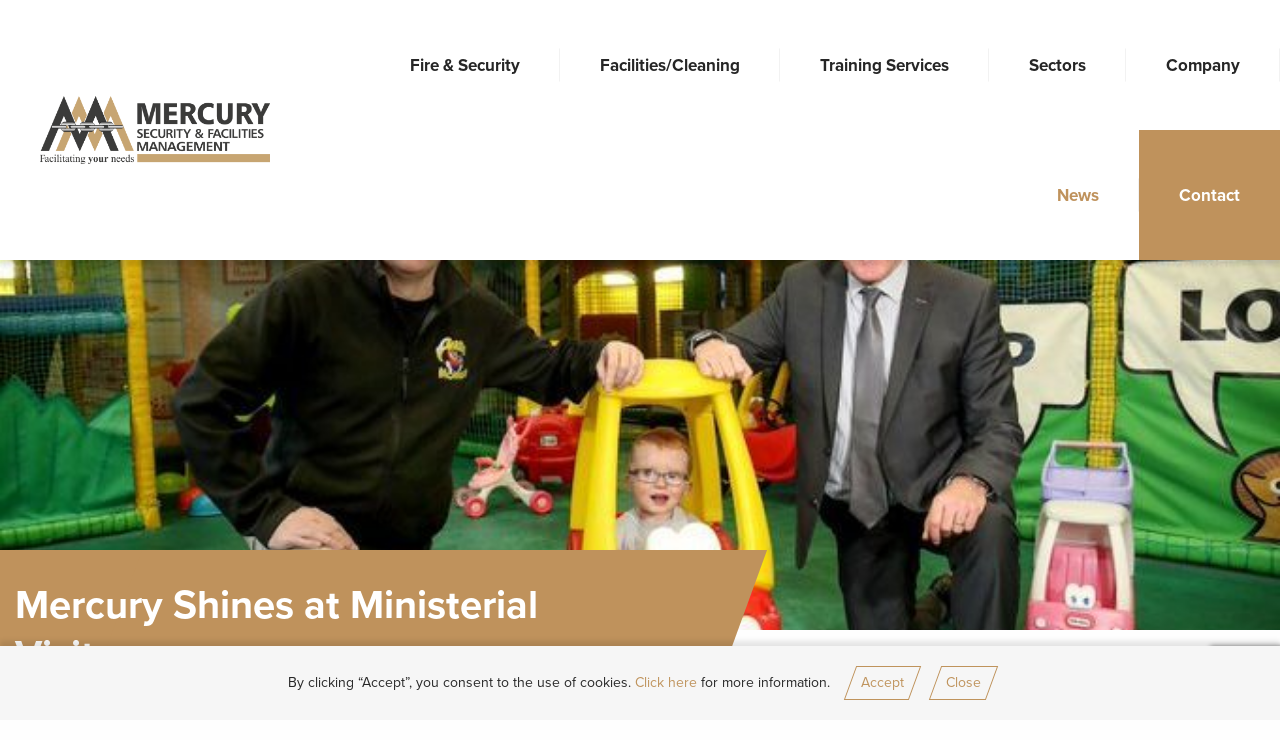

--- FILE ---
content_type: text/html; charset=UTF-8
request_url: https://www.msfm.biz/news/mercury-shines-at-ministerial-visit/
body_size: 15160
content:
<!DOCTYPE HTML>
<html class="no-js" lang="en-GB">

    <head>
    <meta charset="UTF-8" />
    <meta http-equiv="X-UA-Compatible" content="IE=edge">
    <meta name="viewport" content="initial-scale=1.0">
    <meta name="base" content="https://www.msfm.biz">

    <meta name="format-detection" content="telephone=no">
    <link rel="mask-icon" href="https://www.msfm.biz/app/themes/mercury/fav/safari-pinned-tab.svg" color="#5bbad5">
    <meta name="msapplication-TileColor" content="#da532c">
    <meta name="msapplication-config" content="https://www.msfm.biz/app/themes/mercury/assets/img/fav/browserconfig.xml">
    <meta name="theme-color" content="#ffffff">

    <meta name="facebook-domain-verification" content="x35j3kqql9wlmpireu9wruag1i9gep" />

    <link rel="pingback" href="https://www.msfm.biz/wp/xmlrpc.php" />
    
    <!-- Global site tag (gtag.js) - Google Analytics -->
    <script async src="https://www.googletagmanager.com/gtag/js?id=UA-161195799-1"></script>
    <script>
        window.dataLayer = window.dataLayer || [];
        function gtag(){dataLayer.push(arguments);}
        gtag('js', new Date());
        
        gtag('config', 'UA-161195799-1');
    </script>

    <!-- Google Tag Manager for Form Submissions Old -->
    <!-- <script>(function(w,d,s,l,i){w[l]=w[l]||[];w[l].push({'gtm.start':
    new Date().getTime(),event:'gtm.js'});var f=d.getElementsByTagName(s)[0],
    j=d.createElement(s),dl=l!='dataLayer'?'&l='+l:'';j.async=true;j.src=
    'https://www.googletagmanager.com/gtm.js?id='+i+dl;f.parentNode.insertBefore(j,f);
    })(window,document,'script','dataLayer','GTM-PMJWW2M');</script> -->
    <!-- End Google Tag Manager Old -->

    <!-- Google Tag Manager New -->
    <script>(function(w,d,s,l,i){w[l]=w[l]||[];w[l].push({'gtm.start':
    new Date().getTime(),event:'gtm.js'});var f=d.getElementsByTagName(s)[0],
    j=d.createElement(s),dl=l!='dataLayer'?'&l='+l:'';j.async=true;j.src=
    'https://www.googletagmanager.com/gtm.js?id='+i+dl;f.parentNode.insertBefore(j,f);
    })(window,document,'script','dataLayer','GTM-54BN67H');</script>
    <!-- End Google Tag Manager New -->

    <!-- Facebook Pixel Code -->
    <script>!function(f,b,e,v,n,t,s){if(f.fbq)return;n=f.fbq=function(){n.callMethod?n.callMethod.apply(n,arguments):n.queue.push(arguments)};
    if(!f._fbq)f._fbq=n;n.push=n;n.loaded=!0;n.version='2.0';
    n.queue=[];t=b.createElement(e);t.async=!0;
    t.src=v;s=b.getElementsByTagName(e)[0];
    s.parentNode.insertBefore(t,s)}(window,document,'script',
    'https://connect.facebook.net/en_US/fbevents.js');
    fbq('init', '2691808627703747');
    fbq('track', 'PageView');
    </script>
    
    <noscript><img height="1" width="1"src="https://www.facebook.com/tr?id=2691808627703747&ev=PageView&noscript=1"/></noscript>
    <!-- End Facebook Pixel Code -->

    <meta name='robots' content='index, follow, max-image-preview:large, max-snippet:-1, max-video-preview:-1' />

	<!-- This site is optimized with the Yoast SEO plugin v19.9 - https://yoast.com/wordpress/plugins/seo/ -->
	<title>Mercury Shines at Ministerial Visit - Mercury Security and Facilities Management</title>
	<link rel="canonical" href="https://www.msfm.biz/news/mercury-shines-at-ministerial-visit/" />
	<meta property="og:locale" content="en_GB" />
	<meta property="og:type" content="article" />
	<meta property="og:title" content="Mercury Shines at Ministerial Visit - Mercury Security and Facilities Management" />
	<meta property="og:url" content="https://www.msfm.biz/news/mercury-shines-at-ministerial-visit/" />
	<meta property="og:site_name" content="Mercury Security and Facilities Management" />
	<meta property="article:publisher" content="https://www.facebook.com/MSFMFacilitatingYourNeeds/" />
	<meta property="article:published_time" content="2022-02-11T14:16:34+00:00" />
	<meta property="article:modified_time" content="2022-02-11T14:22:32+00:00" />
	<meta property="og:image" content="https://www.msfm.biz/app/uploads/2022/02/Minister-at-KC-1-e1644587842819.jpg" />
	<meta property="og:image:width" content="680" />
	<meta property="og:image:height" content="280" />
	<meta property="og:image:type" content="image/jpeg" />
	<meta name="author" content="dhd" />
	<meta name="twitter:card" content="summary_large_image" />
	<meta name="twitter:creator" content="@MSFMfacilities" />
	<meta name="twitter:site" content="@MSFMfacilities" />
	<meta name="twitter:label1" content="Written by" />
	<meta name="twitter:data1" content="dhd" />
	<script type="application/ld+json" class="yoast-schema-graph">{"@context":"https://schema.org","@graph":[{"@type":"WebPage","@id":"https://www.msfm.biz/news/mercury-shines-at-ministerial-visit/","url":"https://www.msfm.biz/news/mercury-shines-at-ministerial-visit/","name":"Mercury Shines at Ministerial Visit - Mercury Security and Facilities Management","isPartOf":{"@id":"https://www.msfm.biz/#website"},"primaryImageOfPage":{"@id":"https://www.msfm.biz/news/mercury-shines-at-ministerial-visit/#primaryimage"},"image":{"@id":"https://www.msfm.biz/news/mercury-shines-at-ministerial-visit/#primaryimage"},"thumbnailUrl":"https://www.msfm.biz/app/uploads/2022/02/Minister-at-KC-1-e1644587842819.jpg","datePublished":"2022-02-11T14:16:34+00:00","dateModified":"2022-02-11T14:22:32+00:00","author":{"@id":"https://www.msfm.biz/#/schema/person/b3a181201bb64e71b19bb07b617a1e90"},"breadcrumb":{"@id":"https://www.msfm.biz/news/mercury-shines-at-ministerial-visit/#breadcrumb"},"inLanguage":"en-GB","potentialAction":[{"@type":"ReadAction","target":["https://www.msfm.biz/news/mercury-shines-at-ministerial-visit/"]}]},{"@type":"ImageObject","inLanguage":"en-GB","@id":"https://www.msfm.biz/news/mercury-shines-at-ministerial-visit/#primaryimage","url":"https://www.msfm.biz/app/uploads/2022/02/Minister-at-KC-1-e1644587842819.jpg","contentUrl":"https://www.msfm.biz/app/uploads/2022/02/Minister-at-KC-1-e1644587842819.jpg","width":680,"height":280,"caption":"Conor Murphy (left), Minister of Finance, visiting The Kennedy Centre"},{"@type":"BreadcrumbList","@id":"https://www.msfm.biz/news/mercury-shines-at-ministerial-visit/#breadcrumb","itemListElement":[{"@type":"ListItem","position":1,"name":"Home","item":"https://www.msfm.biz/"},{"@type":"ListItem","position":2,"name":"News","item":"https://www.msfm.biz/?page_id=24"},{"@type":"ListItem","position":3,"name":"Mercury Shines at Ministerial Visit"}]},{"@type":"WebSite","@id":"https://www.msfm.biz/#website","url":"https://www.msfm.biz/","name":"Mercury Security and Facilities Management","description":"","potentialAction":[{"@type":"SearchAction","target":{"@type":"EntryPoint","urlTemplate":"https://www.msfm.biz/?s={search_term_string}"},"query-input":"required name=search_term_string"}],"inLanguage":"en-GB"},{"@type":"Person","@id":"https://www.msfm.biz/#/schema/person/b3a181201bb64e71b19bb07b617a1e90","name":"dhd","image":{"@type":"ImageObject","inLanguage":"en-GB","@id":"https://www.msfm.biz/#/schema/person/image/","url":"https://secure.gravatar.com/avatar/aedbf50763438dde99732b00899fcc78?s=96&d=mm&r=g","contentUrl":"https://secure.gravatar.com/avatar/aedbf50763438dde99732b00899fcc78?s=96&d=mm&r=g","caption":"dhd"},"sameAs":["http://localhost:8000/wp"],"url":"https://www.msfm.biz/news/author/dhdadmin/"}]}</script>
	<!-- / Yoast SEO plugin. -->


<link rel='dns-prefetch' href='//www.google.com' />
<link rel='dns-prefetch' href='//use.typekit.net' />
<link rel="alternate" type="application/rss+xml" title="Mercury Security and Facilities Management &raquo; Mercury Shines at Ministerial Visit Comments Feed" href="https://www.msfm.biz/news/mercury-shines-at-ministerial-visit/feed/" />
<script type="text/javascript">
window._wpemojiSettings = {"baseUrl":"https:\/\/s.w.org\/images\/core\/emoji\/14.0.0\/72x72\/","ext":".png","svgUrl":"https:\/\/s.w.org\/images\/core\/emoji\/14.0.0\/svg\/","svgExt":".svg","source":{"concatemoji":"https:\/\/www.msfm.biz\/wp\/wp-includes\/js\/wp-emoji-release.min.js?ver=a548715d52339673ef4390b5ce350534"}};
/*! This file is auto-generated */
!function(e,a,t){var n,r,o,i=a.createElement("canvas"),p=i.getContext&&i.getContext("2d");function s(e,t){var a=String.fromCharCode,e=(p.clearRect(0,0,i.width,i.height),p.fillText(a.apply(this,e),0,0),i.toDataURL());return p.clearRect(0,0,i.width,i.height),p.fillText(a.apply(this,t),0,0),e===i.toDataURL()}function c(e){var t=a.createElement("script");t.src=e,t.defer=t.type="text/javascript",a.getElementsByTagName("head")[0].appendChild(t)}for(o=Array("flag","emoji"),t.supports={everything:!0,everythingExceptFlag:!0},r=0;r<o.length;r++)t.supports[o[r]]=function(e){if(p&&p.fillText)switch(p.textBaseline="top",p.font="600 32px Arial",e){case"flag":return s([127987,65039,8205,9895,65039],[127987,65039,8203,9895,65039])?!1:!s([55356,56826,55356,56819],[55356,56826,8203,55356,56819])&&!s([55356,57332,56128,56423,56128,56418,56128,56421,56128,56430,56128,56423,56128,56447],[55356,57332,8203,56128,56423,8203,56128,56418,8203,56128,56421,8203,56128,56430,8203,56128,56423,8203,56128,56447]);case"emoji":return!s([129777,127995,8205,129778,127999],[129777,127995,8203,129778,127999])}return!1}(o[r]),t.supports.everything=t.supports.everything&&t.supports[o[r]],"flag"!==o[r]&&(t.supports.everythingExceptFlag=t.supports.everythingExceptFlag&&t.supports[o[r]]);t.supports.everythingExceptFlag=t.supports.everythingExceptFlag&&!t.supports.flag,t.DOMReady=!1,t.readyCallback=function(){t.DOMReady=!0},t.supports.everything||(n=function(){t.readyCallback()},a.addEventListener?(a.addEventListener("DOMContentLoaded",n,!1),e.addEventListener("load",n,!1)):(e.attachEvent("onload",n),a.attachEvent("onreadystatechange",function(){"complete"===a.readyState&&t.readyCallback()})),(e=t.source||{}).concatemoji?c(e.concatemoji):e.wpemoji&&e.twemoji&&(c(e.twemoji),c(e.wpemoji)))}(window,document,window._wpemojiSettings);
</script>
<style type="text/css">
img.wp-smiley,
img.emoji {
	display: inline !important;
	border: none !important;
	box-shadow: none !important;
	height: 1em !important;
	width: 1em !important;
	margin: 0 0.07em !important;
	vertical-align: -0.1em !important;
	background: none !important;
	padding: 0 !important;
}
</style>
	<link rel='stylesheet' id='wp-block-library-css' href='https://www.msfm.biz/wp/wp-includes/css/dist/block-library/style.min.css?ver=a548715d52339673ef4390b5ce350534' type='text/css' media='all' />
<link rel='stylesheet' id='classic-theme-styles-css' href='https://www.msfm.biz/wp/wp-includes/css/classic-themes.min.css?ver=1' type='text/css' media='all' />
<style id='global-styles-inline-css' type='text/css'>
body{--wp--preset--color--black: #000000;--wp--preset--color--cyan-bluish-gray: #abb8c3;--wp--preset--color--white: #ffffff;--wp--preset--color--pale-pink: #f78da7;--wp--preset--color--vivid-red: #cf2e2e;--wp--preset--color--luminous-vivid-orange: #ff6900;--wp--preset--color--luminous-vivid-amber: #fcb900;--wp--preset--color--light-green-cyan: #7bdcb5;--wp--preset--color--vivid-green-cyan: #00d084;--wp--preset--color--pale-cyan-blue: #8ed1fc;--wp--preset--color--vivid-cyan-blue: #0693e3;--wp--preset--color--vivid-purple: #9b51e0;--wp--preset--gradient--vivid-cyan-blue-to-vivid-purple: linear-gradient(135deg,rgba(6,147,227,1) 0%,rgb(155,81,224) 100%);--wp--preset--gradient--light-green-cyan-to-vivid-green-cyan: linear-gradient(135deg,rgb(122,220,180) 0%,rgb(0,208,130) 100%);--wp--preset--gradient--luminous-vivid-amber-to-luminous-vivid-orange: linear-gradient(135deg,rgba(252,185,0,1) 0%,rgba(255,105,0,1) 100%);--wp--preset--gradient--luminous-vivid-orange-to-vivid-red: linear-gradient(135deg,rgba(255,105,0,1) 0%,rgb(207,46,46) 100%);--wp--preset--gradient--very-light-gray-to-cyan-bluish-gray: linear-gradient(135deg,rgb(238,238,238) 0%,rgb(169,184,195) 100%);--wp--preset--gradient--cool-to-warm-spectrum: linear-gradient(135deg,rgb(74,234,220) 0%,rgb(151,120,209) 20%,rgb(207,42,186) 40%,rgb(238,44,130) 60%,rgb(251,105,98) 80%,rgb(254,248,76) 100%);--wp--preset--gradient--blush-light-purple: linear-gradient(135deg,rgb(255,206,236) 0%,rgb(152,150,240) 100%);--wp--preset--gradient--blush-bordeaux: linear-gradient(135deg,rgb(254,205,165) 0%,rgb(254,45,45) 50%,rgb(107,0,62) 100%);--wp--preset--gradient--luminous-dusk: linear-gradient(135deg,rgb(255,203,112) 0%,rgb(199,81,192) 50%,rgb(65,88,208) 100%);--wp--preset--gradient--pale-ocean: linear-gradient(135deg,rgb(255,245,203) 0%,rgb(182,227,212) 50%,rgb(51,167,181) 100%);--wp--preset--gradient--electric-grass: linear-gradient(135deg,rgb(202,248,128) 0%,rgb(113,206,126) 100%);--wp--preset--gradient--midnight: linear-gradient(135deg,rgb(2,3,129) 0%,rgb(40,116,252) 100%);--wp--preset--duotone--dark-grayscale: url('#wp-duotone-dark-grayscale');--wp--preset--duotone--grayscale: url('#wp-duotone-grayscale');--wp--preset--duotone--purple-yellow: url('#wp-duotone-purple-yellow');--wp--preset--duotone--blue-red: url('#wp-duotone-blue-red');--wp--preset--duotone--midnight: url('#wp-duotone-midnight');--wp--preset--duotone--magenta-yellow: url('#wp-duotone-magenta-yellow');--wp--preset--duotone--purple-green: url('#wp-duotone-purple-green');--wp--preset--duotone--blue-orange: url('#wp-duotone-blue-orange');--wp--preset--font-size--small: 13px;--wp--preset--font-size--medium: 20px;--wp--preset--font-size--large: 36px;--wp--preset--font-size--x-large: 42px;--wp--preset--spacing--20: 0.44rem;--wp--preset--spacing--30: 0.67rem;--wp--preset--spacing--40: 1rem;--wp--preset--spacing--50: 1.5rem;--wp--preset--spacing--60: 2.25rem;--wp--preset--spacing--70: 3.38rem;--wp--preset--spacing--80: 5.06rem;}:where(.is-layout-flex){gap: 0.5em;}body .is-layout-flow > .alignleft{float: left;margin-inline-start: 0;margin-inline-end: 2em;}body .is-layout-flow > .alignright{float: right;margin-inline-start: 2em;margin-inline-end: 0;}body .is-layout-flow > .aligncenter{margin-left: auto !important;margin-right: auto !important;}body .is-layout-constrained > .alignleft{float: left;margin-inline-start: 0;margin-inline-end: 2em;}body .is-layout-constrained > .alignright{float: right;margin-inline-start: 2em;margin-inline-end: 0;}body .is-layout-constrained > .aligncenter{margin-left: auto !important;margin-right: auto !important;}body .is-layout-constrained > :where(:not(.alignleft):not(.alignright):not(.alignfull)){max-width: var(--wp--style--global--content-size);margin-left: auto !important;margin-right: auto !important;}body .is-layout-constrained > .alignwide{max-width: var(--wp--style--global--wide-size);}body .is-layout-flex{display: flex;}body .is-layout-flex{flex-wrap: wrap;align-items: center;}body .is-layout-flex > *{margin: 0;}:where(.wp-block-columns.is-layout-flex){gap: 2em;}.has-black-color{color: var(--wp--preset--color--black) !important;}.has-cyan-bluish-gray-color{color: var(--wp--preset--color--cyan-bluish-gray) !important;}.has-white-color{color: var(--wp--preset--color--white) !important;}.has-pale-pink-color{color: var(--wp--preset--color--pale-pink) !important;}.has-vivid-red-color{color: var(--wp--preset--color--vivid-red) !important;}.has-luminous-vivid-orange-color{color: var(--wp--preset--color--luminous-vivid-orange) !important;}.has-luminous-vivid-amber-color{color: var(--wp--preset--color--luminous-vivid-amber) !important;}.has-light-green-cyan-color{color: var(--wp--preset--color--light-green-cyan) !important;}.has-vivid-green-cyan-color{color: var(--wp--preset--color--vivid-green-cyan) !important;}.has-pale-cyan-blue-color{color: var(--wp--preset--color--pale-cyan-blue) !important;}.has-vivid-cyan-blue-color{color: var(--wp--preset--color--vivid-cyan-blue) !important;}.has-vivid-purple-color{color: var(--wp--preset--color--vivid-purple) !important;}.has-black-background-color{background-color: var(--wp--preset--color--black) !important;}.has-cyan-bluish-gray-background-color{background-color: var(--wp--preset--color--cyan-bluish-gray) !important;}.has-white-background-color{background-color: var(--wp--preset--color--white) !important;}.has-pale-pink-background-color{background-color: var(--wp--preset--color--pale-pink) !important;}.has-vivid-red-background-color{background-color: var(--wp--preset--color--vivid-red) !important;}.has-luminous-vivid-orange-background-color{background-color: var(--wp--preset--color--luminous-vivid-orange) !important;}.has-luminous-vivid-amber-background-color{background-color: var(--wp--preset--color--luminous-vivid-amber) !important;}.has-light-green-cyan-background-color{background-color: var(--wp--preset--color--light-green-cyan) !important;}.has-vivid-green-cyan-background-color{background-color: var(--wp--preset--color--vivid-green-cyan) !important;}.has-pale-cyan-blue-background-color{background-color: var(--wp--preset--color--pale-cyan-blue) !important;}.has-vivid-cyan-blue-background-color{background-color: var(--wp--preset--color--vivid-cyan-blue) !important;}.has-vivid-purple-background-color{background-color: var(--wp--preset--color--vivid-purple) !important;}.has-black-border-color{border-color: var(--wp--preset--color--black) !important;}.has-cyan-bluish-gray-border-color{border-color: var(--wp--preset--color--cyan-bluish-gray) !important;}.has-white-border-color{border-color: var(--wp--preset--color--white) !important;}.has-pale-pink-border-color{border-color: var(--wp--preset--color--pale-pink) !important;}.has-vivid-red-border-color{border-color: var(--wp--preset--color--vivid-red) !important;}.has-luminous-vivid-orange-border-color{border-color: var(--wp--preset--color--luminous-vivid-orange) !important;}.has-luminous-vivid-amber-border-color{border-color: var(--wp--preset--color--luminous-vivid-amber) !important;}.has-light-green-cyan-border-color{border-color: var(--wp--preset--color--light-green-cyan) !important;}.has-vivid-green-cyan-border-color{border-color: var(--wp--preset--color--vivid-green-cyan) !important;}.has-pale-cyan-blue-border-color{border-color: var(--wp--preset--color--pale-cyan-blue) !important;}.has-vivid-cyan-blue-border-color{border-color: var(--wp--preset--color--vivid-cyan-blue) !important;}.has-vivid-purple-border-color{border-color: var(--wp--preset--color--vivid-purple) !important;}.has-vivid-cyan-blue-to-vivid-purple-gradient-background{background: var(--wp--preset--gradient--vivid-cyan-blue-to-vivid-purple) !important;}.has-light-green-cyan-to-vivid-green-cyan-gradient-background{background: var(--wp--preset--gradient--light-green-cyan-to-vivid-green-cyan) !important;}.has-luminous-vivid-amber-to-luminous-vivid-orange-gradient-background{background: var(--wp--preset--gradient--luminous-vivid-amber-to-luminous-vivid-orange) !important;}.has-luminous-vivid-orange-to-vivid-red-gradient-background{background: var(--wp--preset--gradient--luminous-vivid-orange-to-vivid-red) !important;}.has-very-light-gray-to-cyan-bluish-gray-gradient-background{background: var(--wp--preset--gradient--very-light-gray-to-cyan-bluish-gray) !important;}.has-cool-to-warm-spectrum-gradient-background{background: var(--wp--preset--gradient--cool-to-warm-spectrum) !important;}.has-blush-light-purple-gradient-background{background: var(--wp--preset--gradient--blush-light-purple) !important;}.has-blush-bordeaux-gradient-background{background: var(--wp--preset--gradient--blush-bordeaux) !important;}.has-luminous-dusk-gradient-background{background: var(--wp--preset--gradient--luminous-dusk) !important;}.has-pale-ocean-gradient-background{background: var(--wp--preset--gradient--pale-ocean) !important;}.has-electric-grass-gradient-background{background: var(--wp--preset--gradient--electric-grass) !important;}.has-midnight-gradient-background{background: var(--wp--preset--gradient--midnight) !important;}.has-small-font-size{font-size: var(--wp--preset--font-size--small) !important;}.has-medium-font-size{font-size: var(--wp--preset--font-size--medium) !important;}.has-large-font-size{font-size: var(--wp--preset--font-size--large) !important;}.has-x-large-font-size{font-size: var(--wp--preset--font-size--x-large) !important;}
.wp-block-navigation a:where(:not(.wp-element-button)){color: inherit;}
:where(.wp-block-columns.is-layout-flex){gap: 2em;}
.wp-block-pullquote{font-size: 1.5em;line-height: 1.6;}
</style>
<link rel='stylesheet' id='contact-form-7-css' href='https://www.msfm.biz/app/plugins/contact-form-7/includes/css/styles.css?ver=5.6.4' type='text/css' media='all' />
<link rel='stylesheet' id='wpcf7-redirect-script-frontend-css' href='https://www.msfm.biz/app/plugins/wpcf7-redirect/build/css/wpcf7-redirect-frontend.min.css?ver=a548715d52339673ef4390b5ce350534' type='text/css' media='all' />
<link rel='stylesheet' id='foundation-style-css' href='https://www.msfm.biz/app/themes/mercury/assets/foundation/css/foundation.min.css' type='text/css' media='all' />
<link rel='stylesheet' id='theme-style-css' href='https://www.msfm.biz/app/themes/mercury/assets/css/main.min.css' type='text/css' media='all' />
<link rel='stylesheet' id='fontawesome-css' href='https://www.msfm.biz/app/themes/mercury/assets/css/fontawesome/css/all.min.css' type='text/css' media='all' />
<link rel='stylesheet' id='montserrat-font-style-css' href='https://use.typekit.net/fjt2ugs.css' type='text/css' media='all' />
<script type='text/javascript' src='https://www.msfm.biz/wp/wp-includes/js/jquery/jquery.min.js?ver=3.6.1' id='jquery-core-js'></script>
<script type='text/javascript' src='https://www.msfm.biz/wp/wp-includes/js/jquery/jquery-migrate.min.js?ver=3.3.2' id='jquery-migrate-js'></script>
<link rel="https://api.w.org/" href="https://www.msfm.biz/wp-json/" /><link rel="alternate" type="application/json" href="https://www.msfm.biz/wp-json/wp/v2/posts/772" /><link rel="EditURI" type="application/rsd+xml" title="RSD" href="https://www.msfm.biz/wp/xmlrpc.php?rsd" />
<link rel="wlwmanifest" type="application/wlwmanifest+xml" href="https://www.msfm.biz/wp/wp-includes/wlwmanifest.xml" />

<link rel='shortlink' href='https://www.msfm.biz/?p=772' />
<link rel="alternate" type="application/json+oembed" href="https://www.msfm.biz/wp-json/oembed/1.0/embed?url=https%3A%2F%2Fwww.msfm.biz%2Fnews%2Fmercury-shines-at-ministerial-visit%2F" />
<link rel="alternate" type="text/xml+oembed" href="https://www.msfm.biz/wp-json/oembed/1.0/embed?url=https%3A%2F%2Fwww.msfm.biz%2Fnews%2Fmercury-shines-at-ministerial-visit%2F&#038;format=xml" />
<!-- Google Tag Manager -->
<script>(function(w,d,s,l,i){w[l]=w[l]||[];w[l].push({'gtm.start':
new Date().getTime(),event:'gtm.js'});var f=d.getElementsByTagName(s)[0],
j=d.createElement(s),dl=l!='dataLayer'?'&l='+l:'';j.async=true;j.src=
'https://www.googletagmanager.com/gtm.js?id='+i+dl;f.parentNode.insertBefore(j,f);
})(window,document,'script','dataLayer','GTM-NH84VRQ');</script>
<!-- End Google Tag Manager --><link rel="icon" href="https://www.msfm.biz/app/uploads/2020/10/cropped-logo-32x32.jpg" sizes="32x32" />
<link rel="icon" href="https://www.msfm.biz/app/uploads/2020/10/cropped-logo-192x192.jpg" sizes="192x192" />
<link rel="apple-touch-icon" href="https://www.msfm.biz/app/uploads/2020/10/cropped-logo-180x180.jpg" />
<meta name="msapplication-TileImage" content="https://www.msfm.biz/app/uploads/2020/10/cropped-logo-270x270.jpg" />
		<style type="text/css" id="wp-custom-css">
			.home-services .gold-bg .title h2 {
    color: #fff;
    overflow-wrap: normal;
}

/* Change wording of contact form title*/
.contact-container .medium-6 h2 {
    visibility: hidden;
}

.contact-container .medium-6 h2:after {
    visibility: visible;
    content: "Contact us for more information";
}		</style>
		
</head>

    <body class="post-template-default single single-post postid-772 single-format-standard">

        <!-- Google Tag Manager (noscript) -->
        <noscript><iframe src=https://www.googletagmanager.com/ns.html?id=GTM-54BN67H
        height="0" width="0" style="display:none;visibility:hidden"></iframe></noscript>
        <!-- End Google Tag Manager (noscript) -->

        <div class="outer-wrapper">

            <a href="#maincontent" class="show-for-sr" title="Skip to content">Skip to main content</a>

            <header>
    <div class="grid-container full">
        <div class="grid-x align-justify align-middle">
            <div class="logo cell small-9 large-3">
                    <a href="https://www.msfm.biz"><span class="show-for-sr">Home Link</span><img src="https://www.msfm.biz/app/themes/mercury/assets/img/logo.png" alt="Mercury"/></a>
            </div>
            <div class="main-menu cell large-9 show-for-large">
                <nav role="navigation">
                    <ul class="menu align-right align-middle horizontal">
                                                    <li>
                                <a class="nav-item" title="Fire&#x20;&amp;amp&#x3B;&#x20;Security" href="https://www.msfm.biz/services-categories/fire-security/"><span>Fire &amp; Security</span></a>
                                                                    <ul class="sub-menu">
                                                                                    <li><a href="https://www.msfm.biz/services/access-control/" title="Access&#x20;Control"><span>Access Control</span></a></li>
                                                                                    <li><a href="https://www.msfm.biz/services/barrier-automation/" title="Barrier&#x20;Automation"><span>Barrier Automation</span></a></li>
                                                                                    <li><a href="https://www.msfm.biz/services/cctv/" title="Commercial&#x20;CCTV"><span>Commercial CCTV</span></a></li>
                                                                                    <li><a href="https://www.msfm.biz/services/cctv-mobile-tower/" title="CCTV&#x20;Mobile&#x20;Tower"><span>CCTV Mobile Tower</span></a></li>
                                                                                    <li><a href="https://www.msfm.biz/services/fire-and-intruder-alarms/" title="Fire&#x20;&amp;&#x20;Intruder&#x20;Alarm&#x20;Systems"><span>Fire & Intruder Alarm Systems</span></a></li>
                                                                                    <li><a href="https://www.msfm.biz/services/keyholding-and-mobile-response/" title="Keyholding&#x2F;&#x20;Mobile&#x20;Response"><span>Keyholding/ Mobile Response</span></a></li>
                                                                                    <li><a href="https://www.msfm.biz/services/lone-worker-protection-monitoring/" title="Lone&#x20;Worker"><span>Lone Worker</span></a></li>
                                                                                    <li><a href="https://www.msfm.biz/services/manned-guard/" title="Manned&#x20;Guard"><span>Manned Guard</span></a></li>
                                                                                    <li><a href="https://www.msfm.biz/services/mercury-eye/" title="Mobile&#x20;CCTV"><span>Mobile CCTV</span></a></li>
                                                                                    <li><a href="https://www.msfm.biz/services-categories/monitoring/" title="Monitoring"><span>Monitoring</span></a></li>
                                                                                    <li><a href="https://www.msfm.biz/services/rapid-deployment-mobile-unit/" title="Rapid&#x20;CCTV&#x20;Deployment"><span>Rapid CCTV Deployment</span></a></li>
                                                                                    <li><a href="https://www.msfm.biz/services/retail-security-officer-concierge/" title="Retail&#x20;Security&#x2F;&#x20;Concierge"><span>Retail Security/ Concierge</span></a></li>
                                                                            </ul>
                                                            </li>
                                                    <li>
                                <a class="nav-item" title="Facilities&#x2F;Cleaning" href="https://www.msfm.biz/services-categories/cleaning/"><span>Facilities/Cleaning</span></a>
                                                                    <ul class="sub-menu">
                                                                                    <li><a href="https://www.msfm.biz/services/fm-services/" title="FM&#x20;Services"><span>FM Services</span></a></li>
                                                                                    <li><a href="https://www.msfm.biz/services/deep-cleaning/" title="Deep&#x20;Cleaning"><span>Deep Cleaning</span></a></li>
                                                                                    <li><a href="https://www.msfm.biz/services/industrial-cleaning/" title="Industrial&#x20;Cleaning"><span>Industrial Cleaning</span></a></li>
                                                                                    <li><a href="https://www.msfm.biz/services/window-cleaning/" title="Window&#x20;Cleaning"><span>Window Cleaning</span></a></li>
                                                                            </ul>
                                                            </li>
                                                    <li>
                                <a class="nav-item" title="Training&#x20;Services" href="https://www.msfm.biz/services-categories/training/"><span>Training Services</span></a>
                                                            </li>
                                                    <li>
                                <a class="nav-item" title="Sectors" href="https://www.msfm.biz/sectors/"><span>Sectors</span></a>
                                                                    <ul class="sub-menu">
                                                                                    <li><a href="https://www.msfm.biz/sectors/corporate/" title="Corporate"><span>Corporate</span></a></li>
                                                                                    <li><a href="https://www.msfm.biz/sectors/education/" title="Education"><span>Education</span></a></li>
                                                                                    <li><a href="https://www.msfm.biz/sectors/healthcare/" title="Healthcare"><span>Healthcare</span></a></li>
                                                                                    <li><a href="https://www.msfm.biz/sectors/pharmaceutical/" title="Pharmaceutical"><span>Pharmaceutical</span></a></li>
                                                                                    <li><a href="https://www.msfm.biz/sectors/retail/" title="Retail"><span>Retail</span></a></li>
                                                                                    <li><a href="https://www.msfm.biz/sectors/manufacturing/" title="Manufacturing"><span>Manufacturing</span></a></li>
                                                                                    <li><a href="https://www.msfm.biz/sectors/government/" title="Government"><span>Government</span></a></li>
                                                                                    <li><a href="https://www.msfm.biz/sectors/commercial-property/" title="Commercial&#x20;Property"><span>Commercial Property</span></a></li>
                                                                            </ul>
                                                            </li>
                                                    <li>
                                <a class="nav-item" title="Company" href="#"><span>Company</span></a>
                                                                    <ul class="sub-menu">
                                                                                    <li><a href="https://www.msfm.biz/about/" title="About"><span>About</span></a></li>
                                                                                    <li><a href="https://www.msfm.biz/careers/" title="Careers"><span>Careers</span></a></li>
                                                                            </ul>
                                                            </li>
                                                    <li>
                                <a class="nav-item current" title="News" href="https://www.msfm.biz/?page_id=24"><span>News</span></a>
                                                            </li>
                                                    <li>
                                <a class="nav-item" title="Contact" href="https://www.msfm.biz/contact/"><span>Contact</span></a>
                                                            </li>
                                            </ul>
                </nav>
            </div>
            <div id="mobileBtn" class="mobileBtn cell small-3 text-right hide-for-large">
                <button aria-label="Mobile Navigation Toggle" class="hamburger hamburger--elastic" type="button">
                    <span class="hamburger-box">
                        <span class="hamburger-inner"></span>
                    </span>
                </button>
            </div>
            <div class="mobile-menu hide-for-large">
                <svg xmlns="http://www.w3.org/2000/svg" width="229.5" height="50" viewBox="0 0 229.5 50">
  <g id="Group_92" data-name="Group 92" transform="translate(4735 156.185)">
    <path id="Path_43" data-name="Path 43" d="M-501.654,535.668h8.049l13.163-31.724,14.962,31.724,14.3-31.724,13.826,31.724h7.481l-21.023-50L-465.764,516.8l-14.394-31.129Z" transform="translate(-4219.778 -641.853)" fill="#bf925c"/>
    <path id="Path_44" data-name="Path 44" d="M-517.534,535.668h8.049l13.163-31.724,14.962,31.724,14.3-31.724,13.826,31.724h7.481l-21.023-50L-481.644,516.8l-14.394-31.129Z" transform="translate(-4217.466 -641.853)" fill="#1c1c1c"/>
    <rect id="Rectangle_102" data-name="Rectangle 102" width="14.173" height="2.87" rx="1.435" transform="translate(-4725.767 -129.335)" fill="#bfbfbf" stroke="#fff" stroke-width="0.5"/>
    <rect id="Rectangle_103" data-name="Rectangle 103" width="14.173" height="2.87" rx="1.435" transform="translate(-4708.08 -129.335)" fill="#bfbfbf" stroke="#fff" stroke-width="0.5"/>
    <rect id="Rectangle_104" data-name="Rectangle 104" width="14.173" height="2.87" rx="1.435" transform="translate(-4690.393 -129.335)" fill="#bfbfbf" stroke="#fff" stroke-width="0.5"/>
    <rect id="Rectangle_105" data-name="Rectangle 105" width="14.173" height="2.87" rx="1.435" transform="translate(-4672.705 -129.335)" fill="#bfbfbf" stroke="#fff" stroke-width="0.5"/>
    <path id="Rectangle_106" data-name="Rectangle 106" d="M2.87,0H11.3a2.87,2.87,0,0,1,2.87,2.87v0a0,0,0,0,1,0,0H0a0,0,0,0,1,0,0v0A2.87,2.87,0,0,1,2.87,0Z" transform="translate(-4716.922 -132.62)" fill="#999" stroke="#fff" stroke-width="0.5"/>
    <path id="Rectangle_107" data-name="Rectangle 107" d="M2.87,0H11.3a2.87,2.87,0,0,1,2.87,2.87v0a0,0,0,0,1,0,0H0a0,0,0,0,1,0,0v0A2.87,2.87,0,0,1,2.87,0Z" transform="translate(-4699.235 -132.62)" fill="#999" stroke="#fff" stroke-width="0.5"/>
    <path id="Rectangle_108" data-name="Rectangle 108" d="M2.87,0H11.3a2.87,2.87,0,0,1,2.87,2.87v0a0,0,0,0,1,0,0H0a0,0,0,0,1,0,0v0A2.87,2.87,0,0,1,2.87,0Z" transform="translate(-4681.548 -132.62)" fill="#999" stroke="#fff" stroke-width="0.5"/>
    <path id="Rectangle_109" data-name="Rectangle 109" d="M0,0H14.173a0,0,0,0,1,0,0V0A2.87,2.87,0,0,1,11.3,2.87H2.87A2.87,2.87,0,0,1,0,0V0A0,0,0,0,1,0,0Z" transform="translate(-4716.922 -126.051)" fill="#999" stroke="#fff" stroke-width="0.5"/>
    <path id="Rectangle_110" data-name="Rectangle 110" d="M0,0H14.173a0,0,0,0,1,0,0V0A2.87,2.87,0,0,1,11.3,2.87H2.87A2.87,2.87,0,0,1,0,0V0A0,0,0,0,1,0,0Z" transform="translate(-4699.235 -126.051)" fill="#999" stroke="#fff" stroke-width="0.5"/>
    <path id="Rectangle_111" data-name="Rectangle 111" d="M0,0H14.173a0,0,0,0,1,0,0V0A2.87,2.87,0,0,1,11.3,2.87H2.87A2.87,2.87,0,0,1,0,0V0A0,0,0,0,1,0,0Z" transform="translate(-4681.548 -126.051)" fill="#999" stroke="#fff" stroke-width="0.5"/>
    <path id="Path_45" data-name="Path 45" d="M-402.683,506.9l-5.027-16.379h-.128q.272,5,.272,6.669v9.71h-3.956V486.018h6.027l4.942,15.965h.085l5.241-15.965h6.026V506.9h-4.127v-9.881q0-.7.021-1.613t.193-4.856h-.128l-5.384,16.35Z" transform="translate(-4232.907 -641.904)" fill="#1c1c1c"/>
    <path id="Path_46" data-name="Path 46" d="M-367.223,506.9h-12.024V486.018h12.024v3.628h-7.6v4.584h7.069v3.628h-7.069v5.384h7.6Z" transform="translate(-4237.608 -641.904)" fill="#1c1c1c"/>
    <path id="Path_47" data-name="Path 47" d="M-355.649,498.885v8.01h-4.426V486.018h6.083q4.255,0,6.3,1.551a5.529,5.529,0,0,1,2.042,4.7,5.539,5.539,0,0,1-1.014,3.276,6.711,6.711,0,0,1-2.871,2.25q4.712,7.04,6.14,9.1h-4.912l-4.984-8.01Zm0-3.6h1.428a5.456,5.456,0,0,0,3.1-.7,2.5,2.5,0,0,0,1-2.2,2.285,2.285,0,0,0-1.021-2.114,6.2,6.2,0,0,0-3.164-.629h-1.342Z" transform="translate(-4240.4 -641.904)" fill="#1c1c1c"/>
    <path id="Path_48" data-name="Path 48" d="M-328.767,489.352a4.512,4.512,0,0,0-3.87,1.878,8.736,8.736,0,0,0-1.37,5.233q0,6.984,5.241,6.984a16.591,16.591,0,0,0,5.326-1.1v3.712a14.788,14.788,0,0,1-5.74,1.071q-4.556,0-6.969-2.764t-2.413-7.932a12.965,12.965,0,0,1,1.185-5.705,8.574,8.574,0,0,1,3.406-3.756,10.071,10.071,0,0,1,5.205-1.306,14.034,14.034,0,0,1,6.111,1.471l-1.428,3.6a23.548,23.548,0,0,0-2.356-.971A7.034,7.034,0,0,0-328.767,489.352Z" transform="translate(-4243.534 -641.853)" fill="#1c1c1c"/>
    <path id="Path_49" data-name="Path 49" d="M-298.7,486.018v13.509a7.79,7.79,0,0,1-1.035,4.056,6.748,6.748,0,0,1-2.992,2.671,10.718,10.718,0,0,1-4.627.928,8.858,8.858,0,0,1-6.254-2.064,7.317,7.317,0,0,1-2.228-5.647V486.018h4.413V498.8a5.351,5.351,0,0,0,.971,3.541,4.035,4.035,0,0,0,3.213,1.129,3.946,3.946,0,0,0,3.148-1.135,5.383,5.383,0,0,0,.978-3.563V486.018Z" transform="translate(-4246.845 -641.904)" fill="#1c1c1c"/>
    <path id="Path_50" data-name="Path 50" d="M-285.364,498.885v8.01h-4.427V486.018h6.084q4.255,0,6.3,1.551a5.527,5.527,0,0,1,2.042,4.7,5.538,5.538,0,0,1-1.013,3.276,6.711,6.711,0,0,1-2.871,2.25q4.712,7.04,6.14,9.1h-4.912l-4.983-8.01Zm0-3.6h1.428a5.459,5.459,0,0,0,3.1-.7,2.5,2.5,0,0,0,1-2.2,2.284,2.284,0,0,0-1.022-2.114,6.194,6.194,0,0,0-3.163-.629h-1.342Z" transform="translate(-4250.638 -641.904)" fill="#1c1c1c"/>
    <path id="Path_51" data-name="Path 51" d="M-261.143,494.615l4.355-8.6h4.77l-6.925,12.753V506.9h-4.4v-7.983l-6.926-12.895h4.8Z" transform="translate(-4253.481 -641.904)" fill="#1c1c1c"/>
    <path id="Path_52" data-name="Path 52" d="M-405.954,524.215a2.211,2.211,0,0,1-.848,1.84,3.687,3.687,0,0,1-2.34.668,5.582,5.582,0,0,1-2.443-.463V524.9a6.7,6.7,0,0,0,1.279.446,5.453,5.453,0,0,0,1.26.162,2,2,0,0,0,1.261-.326,1.058,1.058,0,0,0,.406-.872,1.092,1.092,0,0,0-.373-.836,5.622,5.622,0,0,0-1.54-.812,4.071,4.071,0,0,1-1.7-1.113,2.357,2.357,0,0,1-.493-1.5,2.106,2.106,0,0,1,.782-1.733,3.242,3.242,0,0,1,2.1-.631,6.149,6.149,0,0,1,2.514.554l-.457,1.172a5.507,5.507,0,0,0-2.094-.493,1.608,1.608,0,0,0-1.058.3,1,1,0,0,0-.361.8,1.135,1.135,0,0,0,.144.586,1.469,1.469,0,0,0,.475.461,8.029,8.029,0,0,0,1.192.571,6.578,6.578,0,0,1,1.42.752,2.231,2.231,0,0,1,.662.789A2.376,2.376,0,0,1-405.954,524.215Z" transform="translate(-4232.898 -646.516)" fill="#1c1c1c"/>
    <path id="Path_53" data-name="Path 53" d="M-398.025,526.624H-403v-8.8h4.976v1.215h-3.538v2.4h3.316v1.2h-3.316v2.76h3.538Z" transform="translate(-4234.147 -646.537)" fill="#1c1c1c"/>
    <path id="Path_54" data-name="Path 54" d="M-391.283,518.914a2.372,2.372,0,0,0-1.95.878,3.756,3.756,0,0,0-.71,2.425,3.78,3.78,0,0,0,.683,2.449,2.411,2.411,0,0,0,1.976.83,5.131,5.131,0,0,0,1.083-.112q.523-.112,1.088-.285v1.234a6.6,6.6,0,0,1-2.346.391,3.748,3.748,0,0,1-2.966-1.17,4.892,4.892,0,0,1-1.035-3.348,5.394,5.394,0,0,1,.5-2.4,3.586,3.586,0,0,1,1.453-1.577,4.393,4.393,0,0,1,2.232-.547,5.558,5.558,0,0,1,2.491.565l-.518,1.2a7.557,7.557,0,0,0-.941-.37A3.378,3.378,0,0,0-391.283,518.914Z" transform="translate(-4235.246 -646.516)" fill="#1c1c1c"/>
    <path id="Path_55" data-name="Path 55" d="M-378.928,517.828v5.692a3.378,3.378,0,0,1-.419,1.706,2.786,2.786,0,0,1-1.209,1.125,4.2,4.2,0,0,1-1.892.394,3.542,3.542,0,0,1-2.546-.866,3.139,3.139,0,0,1-.908-2.383v-5.668h1.445v5.566a2.226,2.226,0,0,0,.5,1.606,2.082,2.082,0,0,0,1.552.518q2.034,0,2.033-2.137v-5.553Z" transform="translate(-4236.639 -646.537)" fill="#1c1c1c"/>
    <path id="Path_56" data-name="Path 56" d="M-373.667,523.11v3.514h-1.439v-8.8h2.485a4.088,4.088,0,0,1,2.521.637,2.293,2.293,0,0,1,.818,1.926,2.407,2.407,0,0,1-1.71,2.34l2.485,3.893h-1.637l-2.105-3.514Zm0-1.191h1a2.275,2.275,0,0,0,1.455-.373,1.35,1.35,0,0,0,.452-1.107,1.191,1.191,0,0,0-.488-1.071,2.675,2.675,0,0,0-1.468-.325h-.95Z" transform="translate(-4238.211 -646.537)" fill="#1c1c1c"/>
    <path id="Path_57" data-name="Path 57" d="M-365.887,526.624v-8.8h1.438v8.8Z" transform="translate(-4239.553 -646.537)" fill="#1c1c1c"/>
    <path id="Path_58" data-name="Path 58" d="M-358.615,526.624h-1.438v-7.563h-2.588v-1.234h6.613v1.234h-2.587Z" transform="translate(-4240.026 -646.537)" fill="#1c1c1c"/>
    <path id="Path_59" data-name="Path 59" d="M-351.036,521.842l2.081-4.014h1.564l-2.929,5.385v3.411h-1.445v-3.364l-2.918-5.433h1.564Z" transform="translate(-4241.186 -646.537)" fill="#1c1c1c"/>
    <path id="Path_60" data-name="Path 60" d="M-341.725,524.275a2.456,2.456,0,0,1,.385-1.375,4.058,4.058,0,0,1,1.39-1.164,5.086,5.086,0,0,1-.779-1.129,2.293,2.293,0,0,1-.208-.953,1.755,1.755,0,0,1,.653-1.444,2.7,2.7,0,0,1,1.754-.53,2.512,2.512,0,0,1,1.673.513,1.726,1.726,0,0,1,.608,1.387,2.066,2.066,0,0,1-.406,1.245,4.433,4.433,0,0,1-1.357,1.12l2.081,2.009a5.442,5.442,0,0,0,.812-1.889h1.456a6.62,6.62,0,0,1-1.347,2.785l1.811,1.751h-1.823l-.9-.872a4.552,4.552,0,0,1-1.309.742,4.539,4.539,0,0,1-1.537.25,3.3,3.3,0,0,1-2.173-.655A2.209,2.209,0,0,1-341.725,524.275Zm3.033,1.234a2.864,2.864,0,0,0,1.883-.644l-2.3-2.268a3,3,0,0,0-.878.768,1.421,1.421,0,0,0-.241.814,1.22,1.22,0,0,0,.418.959A1.634,1.634,0,0,0-338.692,525.508Zm-.9-5.806a1.37,1.37,0,0,0,.2.715,4.122,4.122,0,0,0,.563.717,3.483,3.483,0,0,0,.953-.719,1.148,1.148,0,0,0,.273-.749.8.8,0,0,0-.261-.625,1,1,0,0,0-.695-.235,1.11,1.11,0,0,0-.755.244A.821.821,0,0,0-339.589,519.7Z" transform="translate(-4243.073 -646.516)" fill="#1c1c1c"/>
    <path id="Path_61" data-name="Path 61" d="M-325.192,526.624h-1.426v-8.8h4.964v1.215h-3.538v2.751h3.315v1.221h-3.315Z" transform="translate(-4245.273 -646.537)" fill="#1c1c1c"/>
    <path id="Path_62" data-name="Path 62" d="M-313.683,526.618l-.878-2.442h-3.364l-.86,2.442H-320.3l3.291-8.832h1.564l3.291,8.832Zm-1.257-3.682-.824-2.394c-.06-.161-.144-.414-.249-.759s-.18-.6-.22-.758a13.556,13.556,0,0,1-.476,1.618l-.795,2.292Z" transform="translate(-4246.193 -646.531)" fill="#1c1c1c"/>
    <path id="Path_63" data-name="Path 63" d="M-305.738,518.914a2.371,2.371,0,0,0-1.95.878,3.757,3.757,0,0,0-.71,2.425,3.779,3.779,0,0,0,.683,2.449,2.412,2.412,0,0,0,1.977.83,5.123,5.123,0,0,0,1.082-.112q.524-.112,1.089-.285v1.234a6.6,6.6,0,0,1-2.347.391,3.75,3.75,0,0,1-2.966-1.17,4.9,4.9,0,0,1-1.035-3.348,5.406,5.406,0,0,1,.5-2.4,3.586,3.586,0,0,1,1.453-1.577,4.4,4.4,0,0,1,2.232-.547,5.561,5.561,0,0,1,2.491.565l-.518,1.2a7.6,7.6,0,0,0-.941-.37A3.382,3.382,0,0,0-305.738,518.914Z" transform="translate(-4247.707 -646.516)" fill="#1c1c1c"/>
    <path id="Path_64" data-name="Path 64" d="M-300.266,526.624v-8.8h1.439v8.8Z" transform="translate(-4249.111 -646.537)" fill="#1c1c1c"/>
    <path id="Path_65" data-name="Path 65" d="M-295.864,526.624v-8.8h1.439v7.564h3.724v1.233Z" transform="translate(-4249.752 -646.537)" fill="#1c1c1c"/>
    <path id="Path_66" data-name="Path 66" d="M-288.047,526.624v-8.8h1.439v8.8Z" transform="translate(-4250.892 -646.537)" fill="#1c1c1c"/>
    <path id="Path_67" data-name="Path 67" d="M-280.774,526.624h-1.439v-7.563H-284.8v-1.234h6.612v1.234h-2.586Z" transform="translate(-4251.365 -646.537)" fill="#1c1c1c"/>
    <path id="Path_68" data-name="Path 68" d="M-275.483,526.624v-8.8h1.439v8.8Z" transform="translate(-4252.722 -646.537)" fill="#1c1c1c"/>
    <path id="Path_69" data-name="Path 69" d="M-266.105,526.624h-4.976v-8.8h4.976v1.215h-3.538v2.4h3.315v1.2h-3.315v2.76h3.538Z" transform="translate(-4253.363 -646.537)" fill="#1c1c1c"/>
    <path id="Path_70" data-name="Path 70" d="M-258.055,524.215a2.211,2.211,0,0,1-.848,1.84,3.689,3.689,0,0,1-2.341.668,5.577,5.577,0,0,1-2.443-.463V524.9a6.694,6.694,0,0,0,1.278.446,5.455,5.455,0,0,0,1.261.162,2,2,0,0,0,1.26-.326,1.059,1.059,0,0,0,.407-.872,1.1,1.1,0,0,0-.373-.836,5.621,5.621,0,0,0-1.54-.812,4.067,4.067,0,0,1-1.7-1.113,2.353,2.353,0,0,1-.494-1.5,2.106,2.106,0,0,1,.783-1.733,3.24,3.24,0,0,1,2.1-.631,6.156,6.156,0,0,1,2.515.554l-.458,1.172a5.5,5.5,0,0,0-2.093-.493,1.609,1.609,0,0,0-1.059.3,1,1,0,0,0-.361.8,1.127,1.127,0,0,0,.144.586,1.47,1.47,0,0,0,.475.461,8.028,8.028,0,0,0,1.192.571,6.6,6.6,0,0,1,1.42.752,2.22,2.22,0,0,1,.661.789A2.374,2.374,0,0,1-258.055,524.215Z" transform="translate(-4254.44 -646.516)" fill="#1c1c1c"/>
    <path id="Path_71" data-name="Path 71" d="M-407.128,542.551l-2.551-7.346h-.048q.1,1.636.1,3.069v4.278h-1.306v-8.8h2.028l2.443,7h.036l2.515-7h2.033v8.8h-1.384V538.2q0-.655.033-1.708t.057-1.276h-.048l-2.642,7.334Z" transform="translate(-4232.993 -648.857)" fill="#1c1c1c"/>
    <path id="Path_72" data-name="Path 72" d="M-392.361,542.545l-.878-2.442H-396.6l-.86,2.442h-1.517l3.292-8.832h1.564l3.291,8.832Zm-1.258-3.682-.824-2.394q-.091-.241-.25-.759t-.22-.758a13.382,13.382,0,0,1-.475,1.618l-.795,2.292Z" transform="translate(-4234.733 -648.851)" fill="#1c1c1c"/>
    <path id="Path_73" data-name="Path 73" d="M-380.756,542.551h-1.763l-4.325-7.009h-.049l.031.39q.083,1.12.085,2.046v4.573h-1.306v-8.8h1.745l4.314,6.973h.036q-.013-.137-.048-1.007t-.037-1.357v-4.609h1.318Z" transform="translate(-4236.32 -648.857)" fill="#1c1c1c"/>
    <path id="Path_74" data-name="Path 74" d="M-371.529,542.545l-.879-2.442h-3.363l-.86,2.442h-1.516l3.291-8.832h1.564l3.292,8.832Zm-1.258-3.682-.824-2.394q-.09-.241-.249-.759t-.22-.758a13.542,13.542,0,0,1-.476,1.618l-.794,2.292Z" transform="translate(-4237.768 -648.851)" fill="#1c1c1c"/>
    <path id="Path_75" data-name="Path 75" d="M-363.729,537.759h3.237v4.416a9.346,9.346,0,0,1-1.525.367,10.881,10.881,0,0,1-1.58.108,3.966,3.966,0,0,1-3.081-1.182,4.76,4.76,0,0,1-1.083-3.336,4.446,4.446,0,0,1,1.222-3.323,4.586,4.586,0,0,1,3.363-1.2,6.554,6.554,0,0,1,2.612.529l-.506,1.2a5.1,5.1,0,0,0-2.142-.493,2.882,2.882,0,0,0-2.226.885,3.423,3.423,0,0,0-.819,2.418,3.613,3.613,0,0,0,.737,2.453,2.674,2.674,0,0,0,2.12.839,6.98,6.98,0,0,0,1.493-.175v-2.268h-1.823Z" transform="translate(-4239.28 -648.836)" fill="#1c1c1c"/>
    <path id="Path_76" data-name="Path 76" d="M-351.805,542.551h-4.977v-8.8h4.977v1.215h-3.538v2.4h3.315v1.2h-3.315v2.76h3.538Z" transform="translate(-4240.879 -648.857)" fill="#1c1c1c"/>
    <path id="Path_77" data-name="Path 77" d="M-344.929,542.551l-2.551-7.346h-.048q.1,1.636.1,3.069v4.278h-1.306v-8.8h2.028l2.443,7h.036l2.515-7h2.033v8.8h-1.384V538.2q0-.655.033-1.708t.057-1.276h-.048l-2.642,7.334Z" transform="translate(-4242.052 -648.857)" fill="#1c1c1c"/>
    <path id="Path_78" data-name="Path 78" d="M-330.445,542.551h-4.976v-8.8h4.976v1.215h-3.538v2.4h3.315v1.2h-3.315v2.76h3.538Z" transform="translate(-4243.991 -648.857)" fill="#1c1c1c"/>
    <path id="Path_79" data-name="Path 79" d="M-320.043,542.551h-1.762l-4.327-7.009h-.048l.03.39q.085,1.12.085,2.046v4.573h-1.306v-8.8h1.745l4.314,6.973h.036q-.012-.137-.048-1.007t-.036-1.357v-4.609h1.317Z" transform="translate(-4245.163 -648.857)" fill="#1c1c1c"/>
    <path id="Path_80" data-name="Path 80" d="M-313.205,542.551h-1.438v-7.563h-2.588v-1.234h6.613v1.234h-2.587Z" transform="translate(-4246.641 -648.857)" fill="#1c1c1c"/>
  </g>
</svg>                <div class="links">
                    <ul class="menu align-center vertical">
                                                    <li>
                                <a class="nav-item" title="Fire&#x20;&amp;amp&#x3B;&#x20;Security" href="https://www.msfm.biz/services-categories/fire-security/"><span>Fire &amp; Security</span></a>
                            </li>
                                                    <li>
                                <a class="nav-item" title="Facilities&#x2F;Cleaning" href="https://www.msfm.biz/services-categories/cleaning/"><span>Facilities/Cleaning</span></a>
                            </li>
                                                    <li>
                                <a class="nav-item" title="Training&#x20;Services" href="https://www.msfm.biz/services-categories/training/"><span>Training Services</span></a>
                            </li>
                                                    <li>
                                <a class="nav-item" title="Sectors" href="https://www.msfm.biz/sectors/"><span>Sectors</span></a>
                            </li>
                                                    <li>
                                <a class="nav-item" title="Company" href="#"><span>Company</span></a>
                            </li>
                                                    <li>
                                <a class="nav-item current" title="News" href="https://www.msfm.biz/?page_id=24"><span>News</span></a>
                            </li>
                                                    <li>
                                <a class="nav-item" title="Contact" href="https://www.msfm.biz/contact/"><span>Contact</span></a>
                            </li>
                                            </ul>
                </div>
            </div>
        </div>
    </div>
</header>
            <div id="maincontent">

                    
            <div class="hero hero--internal">
    <div class="bg" data-interchange="[https://www.msfm.biz/app/uploads/2022/02/Minister-at-KC-1-680x400.jpg, small], [https://www.msfm.biz/app/uploads/2022/02/Minister-at-KC-1-e1644587842819.jpg, medium], [https://www.msfm.biz/app/uploads/2022/02/Minister-at-KC-1-e1644587842819.jpg, large]"></div>
    <div class="grid-container">
        <div class="grid-x align-bottom">
            <div class="cell small-12 medium-8 large-6 text-center medium-text-left">
                <h1 data-aos="short-fade-up" data-aos-delay="250">
                                            Mercury Shines at Ministerial Visit
                                    </h1>
            </div>
        </div>
    </div>
    </div>

        <div class="page-content grid-container" data-aos="short-fade-up" data-aos-delay="250">
        <div class="grid-x align-center">
            <div class="cell small-12 medium-10 large-8">
                                    <h2>'We couldn’t have achieved it without the help and professionalism of MSFM'</h2>
                                                                    <p>When winding down on Monday evening John Jones, Manager at The Kennedy Centre in Belfast, received one of those messages that stop you in your tracks – he would be receiving a visit from a government minister the next morning! The Kennedy Centre would be hosting the Minister of Finance, Conor Murphy, as he announced further Covid-19 support funding and there was likely to be a significant press presence.</p>
<p>John immediately contacted his account team at Mercury Security and Facilities Management (MSFM) and a rapid reaction team of security, cleaning and maintenance personnel, under the leadership of David Queen and Helen Hamill, were mobilised to ensure that all the necessary logistics were in place for a visit of this magnitude. With all business currently being affected by Covid-19 absences, it could have been a significant challenge for everyone concerned.</p>
<p>With everyone pulling in the same direction, the visit was a great success and received significant press coverage, including TV footage showing The Kennedy Centre looking in fine condition.</p>
<p>The work of the MSFM team has not gone un-noticed - ‘<strong><em>The entire MSFM team pulled together at such short notice. They changed shift times, came in early and ensured the visit was a success. We couldn’t have achieved it without the help and professionalism of MSFM</em></strong>’, said John Jones, Manager, The Kennedy Centre.</p>
<p>Another satisfied Mercury customer!</p>

                            </div>
        </div>
    </div>



            </div>

            <footer>
        <div class="accreds" data-aos="short-fade-up" data-aos-delay="250">
        <div class="grid-container">
            <div class="grid-x align-center">
                <div class="cell small-12 large-8 text-center">
                    <h2>One of Ireland's Highest Accredited Companies</h2>
                    <p>Mercury Security &amp; Facilities Management are proud to be one of Ireland&#8217;s highest certified companies</p>

                </div>
                <div class="cell small-12">
                    <div class="logos">
                                                                                    <div><img src="https://www.msfm.biz/app/uploads/2025/05/BICSC-1.png" alt="Mercury Secruity Accreditation"></div>
                                                                                                                <div><img src="https://www.msfm.biz/app/uploads/2025/05/Highfield.png" alt="Mercury Secruity Accreditation"></div>
                                                                                                                <a href="https://www.services.sia.homeoffice.gov.uk/Pages/acs-roac.aspx?contractor=MESEMASC01" target="_blank"><img src="https://www.msfm.biz/app/uploads/2025/05/SIA.png" alt="Mercury Secruity Accreditation"></a>
                                                                                                                <div><img src="https://www.msfm.biz/app/uploads/2025/05/nqa.png" alt="Mercury Secruity Accreditation"></div>
                                                                                                                <div><img src="https://www.msfm.biz/app/uploads/2025/05/UKAS.png" alt="Mercury Secruity Accreditation"></div>
                                                                                                                <div><img src="https://www.msfm.biz/app/uploads/2025/05/BAFE.png" alt="Mercury Secruity Accreditation"></div>
                                                                                                                <div><img src="https://www.msfm.biz/app/uploads/2021/09/image-8.png" alt="Mercury Secruity Accreditation"></div>
                                                                        </div>
                </div>
            </div>
        </div>
    </div>
    <div class="survey">
        <div class="grid-container">
            <div class="grid-x align-middle text-center large-text-left">
                <div class="cell small-12 large-8 large-offset-1" data-aos="short-fade-up" data-aos-delay="250">
                    <h3>Receive a Free Site Survey</h3>
                    <p>Contact us today for a no obligation site survey</p>
                </div>
                <div class="cell small-12 large-3" data-aos="short-fade-up" data-aos-delay="250">
                    <a href="https://www.msfm.biz/contact" class="btn btn--lg btn--white-ghost">
    <span>Contact Us</span>
</a>                </div>
            </div>
        </div>
        <div class="bg-image"><div></div></div>
    </div>
    <div class="details">
        <div class="grid-container" data-aos="short-fade-up" data-aos-delay="250">
            <div class="grid-x align-middle text-center large-text-left">
                <div class="logo cell small-12 large-3">
                    <img src="https://www.msfm.biz/app/themes/mercury/assets/img/logo-white.png" alt="Mercury"/>
                    <p class="sia">Mercury Security &amp; Facilities Management Ltd holds SIA Approved Contractor status for the provision of Security Guarding, Key Holding &amp; Alarm Response, Door Supervision and CCTV Monitoring services.</p>
                </div>
                <div class="social cell small-12 large-3">
                                            <a href="https://www.facebook.com/MSFMFacilitatingYourNeeds/" target="_blank"><span class="fab fa-facebook"></span><span class="show-for-sr">Mercury Security Facebook Account</span></a>
                                                                <a href="https://twitter.com/MSFMfacilities" target="_blank"><span class="fab fa-twitter"></span><span class="show-for-sr">Mercury Security Twitter Account</span></a>
                                                                <a href="https://www.instagram.com/mercurysecurityandfacilities/" target="_blank"><span class="fab fa-instagram"></span><span class="show-for-sr">Mercury Security Instagram Account</span></a>
                                                                <a href="https://www.youtube.com/channel/UC-5RfhcreJITSyOjNHNP_zQ" target="_blank"><span class="fab fa-youtube"></span><span class="show-for-sr">Mercury Security YouTube Account</span></a>
                                                                <a href="https://www.linkedin.com/company/mercury-security-management" target="_blank"><span class="fab fa-linkedin-in"></span><span class="show-for-sr">Mercury Security LinkedIn Account</span></a>
                                    </div>
                <div class="text cell small-12 large-3">
                    <h5>Visit Us</h5>
                    <p>Mercury House<br />
7 Portman Business Park<br />
Lisburn<br />
County Antrim<br />
BT28 2XF</p>
<p>NI 054346</p>

                </div>
                <div class="text cell small-12 large-3">
                    <h5>Phone Us</h5>
                    <p><a href="tel:+442892620510">+44 28 92 620510</a></p>
                    <h5>Email Us</h5>
                    <p><a href="mailto:info@msfm.biz">info@msfm.biz</a></p>
                </div>
            </div>
        </div>
    </div>
    <div class="bottom">
        <div class="grid-container">
            <div class="grid-x align-middle">
                <div class="cell small-12 large-10">
                    <p>&copy; Mercury Security &amp; Facilities 2001-2026</p>
                    <a target="_blank" href="https://mercury.dhddev.com/app/uploads/2021/03/MSM-Privacy-Policy.pdf">Privacy Policy</a>
                    <a href="https://www.msfm.biz/accessibility">Accessibility</a>
                </div>
                <div class="cell small-12 large-2 text-center large-text-right">
                    <div class="dhd-link"><a href="https://www.wearedhd.com" target="_blank">Made by <span>wearedhd</span><svg xmlns="http://www.w3.org/2000/svg" width="121.031" height="92.994" viewBox="0 0 121.031 92.994">
  <g id="DHD_logo" data-name="DHD logo" transform="translate(-4827.133 -2587.781)">
    <path id="Path_1" data-name="Path 1" d="M4856.864,2604.845a20.068,20.068,0,0,0-6.726-4.49,22.137,22.137,0,0,0-8.518-1.619h-14.488v42.758h14.488a22.128,22.128,0,0,0,8.518-1.62,20.069,20.069,0,0,0,6.726-4.49,20.4,20.4,0,0,0,4.359-6.776,23.993,23.993,0,0,0,0-16.987A20.41,20.41,0,0,0,4856.864,2604.845Zm-4.724,15.271a12.718,12.718,0,0,1-.746,4.368,10.93,10.93,0,0,1-2.1,3.544,9.959,9.959,0,0,1-3.263,2.4h0a10.141,10.141,0,0,1-4.3.878h-4.073v-22.37h4.073a9.939,9.939,0,0,1,7.573,3.256,10.565,10.565,0,0,1,2.089,3.527A13,13,0,0,1,4852.14,2620.115Zm-1.706,27.949h10.529v42.758h-10.529V2674.1H4837.68v16.726h-10.527v-42.758h10.527V2663.9h12.754Z" transform="translate(0 -10.048)" fill="#353e44"/>
    <path id="Path_2" data-name="Path 2" d="M5312.555,2615.806a44.314,44.314,0,0,0-9.478-14.739,43.647,43.647,0,0,0-14.626-9.763,48.155,48.155,0,0,0-18.527-3.522h-41.815a19.52,19.52,0,0,1,4.38,3.349,20.415,20.415,0,0,1,4.357,6.777,22.829,22.829,0,0,1,1.557,8.494l0,0c.011.345.016,74.376.016,74.376h31.509a48.146,48.146,0,0,0,18.527-3.523,43.653,43.653,0,0,0,14.628-9.765,44.292,44.292,0,0,0,9.477-14.735,52.152,52.152,0,0,0,0-36.946Zm-21.374,27.973a23.715,23.715,0,0,1-4.567,7.709,21.573,21.573,0,0,1-7.093,5.209,22.1,22.1,0,0,1-9.354,1.908h-8.857v-48.652h8.857a21.63,21.63,0,0,1,16.471,7.081,22.893,22.893,0,0,1,4.539,7.67,28.166,28.166,0,0,1,1.626,9.575A27.66,27.66,0,0,1,5291.181,2643.778Z" transform="translate(-367.773 0)" fill="#353e44"/>
  </g>
</svg></a></div>
                </div>
            </div>
        </div>
    </div>
</footer>

<div class="cookie-banner">
    <div>
                <p>By clicking “Accept”, you consent to the use of cookies. <a target="_blank" href="https://policies.google.com/technologies/partner-sites">Click here</a> for more information.<span id="acceptCookies"><span>Accept</span></span><span id="closeCookies"><span>Close</span></span></p>
    </div>
</div>

<script type='text/javascript' src='//ajax.googleapis.com/ajax/libs/jquery/1.12.4/jquery.min.js'></script>
            
		<script type="text/javascript">
			let cust_login = document.getElementById("loginform");
			if(cust_login !== null) {
				var recaptcha_script = document.createElement('script');
				recaptcha_script.setAttribute('src','https://www.google.com/recaptcha/api.js?hl=en-GB&ver=5.1.0');
				document.head.appendChild(recaptcha_script);                
			}
		</script>
		<script type='text/javascript' src='https://www.msfm.biz/app/plugins/contact-form-7/includes/swv/js/index.js?ver=5.6.4' id='swv-js'></script>
<script type='text/javascript' id='contact-form-7-js-extra'>
/* <![CDATA[ */
var wpcf7 = {"api":{"root":"https:\/\/www.msfm.biz\/wp-json\/","namespace":"contact-form-7\/v1"},"cached":"1"};
/* ]]> */
</script>
<script type='text/javascript' src='https://www.msfm.biz/app/plugins/contact-form-7/includes/js/index.js?ver=5.6.4' id='contact-form-7-js'></script>
<script type='text/javascript' id='wpcf7-redirect-script-js-extra'>
/* <![CDATA[ */
var wpcf7r = {"ajax_url":"https:\/\/www.msfm.biz\/wp\/wp-admin\/admin-ajax.php"};
/* ]]> */
</script>
<script type='text/javascript' src='https://www.msfm.biz/app/plugins/wpcf7-redirect/build/js/wpcf7r-fe.js?ver=1.1' id='wpcf7-redirect-script-js'></script>
<script type='text/javascript' src='https://www.msfm.biz/app/themes/mercury/assets/foundation/js/vendor/foundation.min.js' id='jquery-foundation-js'></script>
<script type='text/javascript' src='https://www.msfm.biz/app/themes/mercury/assets/foundation/js/vendor/what-input.min.js' id='jquery-foundation-what-input-js'></script>
<script type='text/javascript' src='https://www.msfm.biz/app/themes/mercury/assets/js/jquery.main.min.js' id='jquery-main-js'></script>
<script type='text/javascript' src='https://www.google.com/recaptcha/api.js?render=6LfDRQofAAAAAO3kR4xMDFQ9UlzF4YzmcI203mx7&#038;ver=3.0' id='google-recaptcha-js'></script>
<script type='text/javascript' src='https://www.msfm.biz/wp/wp-includes/js/dist/vendor/regenerator-runtime.min.js?ver=0.13.9' id='regenerator-runtime-js'></script>
<script type='text/javascript' src='https://www.msfm.biz/wp/wp-includes/js/dist/vendor/wp-polyfill.min.js?ver=3.15.0' id='wp-polyfill-js'></script>
<script type='text/javascript' id='wpcf7-recaptcha-js-extra'>
/* <![CDATA[ */
var wpcf7_recaptcha = {"sitekey":"6LfDRQofAAAAAO3kR4xMDFQ9UlzF4YzmcI203mx7","actions":{"homepage":"homepage","contactform":"contactform"}};
/* ]]> */
</script>
<script type='text/javascript' src='https://www.msfm.biz/app/plugins/contact-form-7/modules/recaptcha/index.js?ver=5.6.4' id='wpcf7-recaptcha-js'></script>

        
        </div>

	</body>
</html>

<!--
Performance optimized by W3 Total Cache. Learn more: https://www.boldgrid.com/w3-total-cache/


Served from: www.msfm.biz @ 2026-01-21 11:48:30 by W3 Total Cache
-->

--- FILE ---
content_type: text/html; charset=utf-8
request_url: https://www.google.com/recaptcha/api2/anchor?ar=1&k=6LfDRQofAAAAAO3kR4xMDFQ9UlzF4YzmcI203mx7&co=aHR0cHM6Ly93d3cubXNmbS5iaXo6NDQz&hl=en&v=PoyoqOPhxBO7pBk68S4YbpHZ&size=invisible&anchor-ms=20000&execute-ms=30000&cb=5klgoan3c96p
body_size: 48633
content:
<!DOCTYPE HTML><html dir="ltr" lang="en"><head><meta http-equiv="Content-Type" content="text/html; charset=UTF-8">
<meta http-equiv="X-UA-Compatible" content="IE=edge">
<title>reCAPTCHA</title>
<style type="text/css">
/* cyrillic-ext */
@font-face {
  font-family: 'Roboto';
  font-style: normal;
  font-weight: 400;
  font-stretch: 100%;
  src: url(//fonts.gstatic.com/s/roboto/v48/KFO7CnqEu92Fr1ME7kSn66aGLdTylUAMa3GUBHMdazTgWw.woff2) format('woff2');
  unicode-range: U+0460-052F, U+1C80-1C8A, U+20B4, U+2DE0-2DFF, U+A640-A69F, U+FE2E-FE2F;
}
/* cyrillic */
@font-face {
  font-family: 'Roboto';
  font-style: normal;
  font-weight: 400;
  font-stretch: 100%;
  src: url(//fonts.gstatic.com/s/roboto/v48/KFO7CnqEu92Fr1ME7kSn66aGLdTylUAMa3iUBHMdazTgWw.woff2) format('woff2');
  unicode-range: U+0301, U+0400-045F, U+0490-0491, U+04B0-04B1, U+2116;
}
/* greek-ext */
@font-face {
  font-family: 'Roboto';
  font-style: normal;
  font-weight: 400;
  font-stretch: 100%;
  src: url(//fonts.gstatic.com/s/roboto/v48/KFO7CnqEu92Fr1ME7kSn66aGLdTylUAMa3CUBHMdazTgWw.woff2) format('woff2');
  unicode-range: U+1F00-1FFF;
}
/* greek */
@font-face {
  font-family: 'Roboto';
  font-style: normal;
  font-weight: 400;
  font-stretch: 100%;
  src: url(//fonts.gstatic.com/s/roboto/v48/KFO7CnqEu92Fr1ME7kSn66aGLdTylUAMa3-UBHMdazTgWw.woff2) format('woff2');
  unicode-range: U+0370-0377, U+037A-037F, U+0384-038A, U+038C, U+038E-03A1, U+03A3-03FF;
}
/* math */
@font-face {
  font-family: 'Roboto';
  font-style: normal;
  font-weight: 400;
  font-stretch: 100%;
  src: url(//fonts.gstatic.com/s/roboto/v48/KFO7CnqEu92Fr1ME7kSn66aGLdTylUAMawCUBHMdazTgWw.woff2) format('woff2');
  unicode-range: U+0302-0303, U+0305, U+0307-0308, U+0310, U+0312, U+0315, U+031A, U+0326-0327, U+032C, U+032F-0330, U+0332-0333, U+0338, U+033A, U+0346, U+034D, U+0391-03A1, U+03A3-03A9, U+03B1-03C9, U+03D1, U+03D5-03D6, U+03F0-03F1, U+03F4-03F5, U+2016-2017, U+2034-2038, U+203C, U+2040, U+2043, U+2047, U+2050, U+2057, U+205F, U+2070-2071, U+2074-208E, U+2090-209C, U+20D0-20DC, U+20E1, U+20E5-20EF, U+2100-2112, U+2114-2115, U+2117-2121, U+2123-214F, U+2190, U+2192, U+2194-21AE, U+21B0-21E5, U+21F1-21F2, U+21F4-2211, U+2213-2214, U+2216-22FF, U+2308-230B, U+2310, U+2319, U+231C-2321, U+2336-237A, U+237C, U+2395, U+239B-23B7, U+23D0, U+23DC-23E1, U+2474-2475, U+25AF, U+25B3, U+25B7, U+25BD, U+25C1, U+25CA, U+25CC, U+25FB, U+266D-266F, U+27C0-27FF, U+2900-2AFF, U+2B0E-2B11, U+2B30-2B4C, U+2BFE, U+3030, U+FF5B, U+FF5D, U+1D400-1D7FF, U+1EE00-1EEFF;
}
/* symbols */
@font-face {
  font-family: 'Roboto';
  font-style: normal;
  font-weight: 400;
  font-stretch: 100%;
  src: url(//fonts.gstatic.com/s/roboto/v48/KFO7CnqEu92Fr1ME7kSn66aGLdTylUAMaxKUBHMdazTgWw.woff2) format('woff2');
  unicode-range: U+0001-000C, U+000E-001F, U+007F-009F, U+20DD-20E0, U+20E2-20E4, U+2150-218F, U+2190, U+2192, U+2194-2199, U+21AF, U+21E6-21F0, U+21F3, U+2218-2219, U+2299, U+22C4-22C6, U+2300-243F, U+2440-244A, U+2460-24FF, U+25A0-27BF, U+2800-28FF, U+2921-2922, U+2981, U+29BF, U+29EB, U+2B00-2BFF, U+4DC0-4DFF, U+FFF9-FFFB, U+10140-1018E, U+10190-1019C, U+101A0, U+101D0-101FD, U+102E0-102FB, U+10E60-10E7E, U+1D2C0-1D2D3, U+1D2E0-1D37F, U+1F000-1F0FF, U+1F100-1F1AD, U+1F1E6-1F1FF, U+1F30D-1F30F, U+1F315, U+1F31C, U+1F31E, U+1F320-1F32C, U+1F336, U+1F378, U+1F37D, U+1F382, U+1F393-1F39F, U+1F3A7-1F3A8, U+1F3AC-1F3AF, U+1F3C2, U+1F3C4-1F3C6, U+1F3CA-1F3CE, U+1F3D4-1F3E0, U+1F3ED, U+1F3F1-1F3F3, U+1F3F5-1F3F7, U+1F408, U+1F415, U+1F41F, U+1F426, U+1F43F, U+1F441-1F442, U+1F444, U+1F446-1F449, U+1F44C-1F44E, U+1F453, U+1F46A, U+1F47D, U+1F4A3, U+1F4B0, U+1F4B3, U+1F4B9, U+1F4BB, U+1F4BF, U+1F4C8-1F4CB, U+1F4D6, U+1F4DA, U+1F4DF, U+1F4E3-1F4E6, U+1F4EA-1F4ED, U+1F4F7, U+1F4F9-1F4FB, U+1F4FD-1F4FE, U+1F503, U+1F507-1F50B, U+1F50D, U+1F512-1F513, U+1F53E-1F54A, U+1F54F-1F5FA, U+1F610, U+1F650-1F67F, U+1F687, U+1F68D, U+1F691, U+1F694, U+1F698, U+1F6AD, U+1F6B2, U+1F6B9-1F6BA, U+1F6BC, U+1F6C6-1F6CF, U+1F6D3-1F6D7, U+1F6E0-1F6EA, U+1F6F0-1F6F3, U+1F6F7-1F6FC, U+1F700-1F7FF, U+1F800-1F80B, U+1F810-1F847, U+1F850-1F859, U+1F860-1F887, U+1F890-1F8AD, U+1F8B0-1F8BB, U+1F8C0-1F8C1, U+1F900-1F90B, U+1F93B, U+1F946, U+1F984, U+1F996, U+1F9E9, U+1FA00-1FA6F, U+1FA70-1FA7C, U+1FA80-1FA89, U+1FA8F-1FAC6, U+1FACE-1FADC, U+1FADF-1FAE9, U+1FAF0-1FAF8, U+1FB00-1FBFF;
}
/* vietnamese */
@font-face {
  font-family: 'Roboto';
  font-style: normal;
  font-weight: 400;
  font-stretch: 100%;
  src: url(//fonts.gstatic.com/s/roboto/v48/KFO7CnqEu92Fr1ME7kSn66aGLdTylUAMa3OUBHMdazTgWw.woff2) format('woff2');
  unicode-range: U+0102-0103, U+0110-0111, U+0128-0129, U+0168-0169, U+01A0-01A1, U+01AF-01B0, U+0300-0301, U+0303-0304, U+0308-0309, U+0323, U+0329, U+1EA0-1EF9, U+20AB;
}
/* latin-ext */
@font-face {
  font-family: 'Roboto';
  font-style: normal;
  font-weight: 400;
  font-stretch: 100%;
  src: url(//fonts.gstatic.com/s/roboto/v48/KFO7CnqEu92Fr1ME7kSn66aGLdTylUAMa3KUBHMdazTgWw.woff2) format('woff2');
  unicode-range: U+0100-02BA, U+02BD-02C5, U+02C7-02CC, U+02CE-02D7, U+02DD-02FF, U+0304, U+0308, U+0329, U+1D00-1DBF, U+1E00-1E9F, U+1EF2-1EFF, U+2020, U+20A0-20AB, U+20AD-20C0, U+2113, U+2C60-2C7F, U+A720-A7FF;
}
/* latin */
@font-face {
  font-family: 'Roboto';
  font-style: normal;
  font-weight: 400;
  font-stretch: 100%;
  src: url(//fonts.gstatic.com/s/roboto/v48/KFO7CnqEu92Fr1ME7kSn66aGLdTylUAMa3yUBHMdazQ.woff2) format('woff2');
  unicode-range: U+0000-00FF, U+0131, U+0152-0153, U+02BB-02BC, U+02C6, U+02DA, U+02DC, U+0304, U+0308, U+0329, U+2000-206F, U+20AC, U+2122, U+2191, U+2193, U+2212, U+2215, U+FEFF, U+FFFD;
}
/* cyrillic-ext */
@font-face {
  font-family: 'Roboto';
  font-style: normal;
  font-weight: 500;
  font-stretch: 100%;
  src: url(//fonts.gstatic.com/s/roboto/v48/KFO7CnqEu92Fr1ME7kSn66aGLdTylUAMa3GUBHMdazTgWw.woff2) format('woff2');
  unicode-range: U+0460-052F, U+1C80-1C8A, U+20B4, U+2DE0-2DFF, U+A640-A69F, U+FE2E-FE2F;
}
/* cyrillic */
@font-face {
  font-family: 'Roboto';
  font-style: normal;
  font-weight: 500;
  font-stretch: 100%;
  src: url(//fonts.gstatic.com/s/roboto/v48/KFO7CnqEu92Fr1ME7kSn66aGLdTylUAMa3iUBHMdazTgWw.woff2) format('woff2');
  unicode-range: U+0301, U+0400-045F, U+0490-0491, U+04B0-04B1, U+2116;
}
/* greek-ext */
@font-face {
  font-family: 'Roboto';
  font-style: normal;
  font-weight: 500;
  font-stretch: 100%;
  src: url(//fonts.gstatic.com/s/roboto/v48/KFO7CnqEu92Fr1ME7kSn66aGLdTylUAMa3CUBHMdazTgWw.woff2) format('woff2');
  unicode-range: U+1F00-1FFF;
}
/* greek */
@font-face {
  font-family: 'Roboto';
  font-style: normal;
  font-weight: 500;
  font-stretch: 100%;
  src: url(//fonts.gstatic.com/s/roboto/v48/KFO7CnqEu92Fr1ME7kSn66aGLdTylUAMa3-UBHMdazTgWw.woff2) format('woff2');
  unicode-range: U+0370-0377, U+037A-037F, U+0384-038A, U+038C, U+038E-03A1, U+03A3-03FF;
}
/* math */
@font-face {
  font-family: 'Roboto';
  font-style: normal;
  font-weight: 500;
  font-stretch: 100%;
  src: url(//fonts.gstatic.com/s/roboto/v48/KFO7CnqEu92Fr1ME7kSn66aGLdTylUAMawCUBHMdazTgWw.woff2) format('woff2');
  unicode-range: U+0302-0303, U+0305, U+0307-0308, U+0310, U+0312, U+0315, U+031A, U+0326-0327, U+032C, U+032F-0330, U+0332-0333, U+0338, U+033A, U+0346, U+034D, U+0391-03A1, U+03A3-03A9, U+03B1-03C9, U+03D1, U+03D5-03D6, U+03F0-03F1, U+03F4-03F5, U+2016-2017, U+2034-2038, U+203C, U+2040, U+2043, U+2047, U+2050, U+2057, U+205F, U+2070-2071, U+2074-208E, U+2090-209C, U+20D0-20DC, U+20E1, U+20E5-20EF, U+2100-2112, U+2114-2115, U+2117-2121, U+2123-214F, U+2190, U+2192, U+2194-21AE, U+21B0-21E5, U+21F1-21F2, U+21F4-2211, U+2213-2214, U+2216-22FF, U+2308-230B, U+2310, U+2319, U+231C-2321, U+2336-237A, U+237C, U+2395, U+239B-23B7, U+23D0, U+23DC-23E1, U+2474-2475, U+25AF, U+25B3, U+25B7, U+25BD, U+25C1, U+25CA, U+25CC, U+25FB, U+266D-266F, U+27C0-27FF, U+2900-2AFF, U+2B0E-2B11, U+2B30-2B4C, U+2BFE, U+3030, U+FF5B, U+FF5D, U+1D400-1D7FF, U+1EE00-1EEFF;
}
/* symbols */
@font-face {
  font-family: 'Roboto';
  font-style: normal;
  font-weight: 500;
  font-stretch: 100%;
  src: url(//fonts.gstatic.com/s/roboto/v48/KFO7CnqEu92Fr1ME7kSn66aGLdTylUAMaxKUBHMdazTgWw.woff2) format('woff2');
  unicode-range: U+0001-000C, U+000E-001F, U+007F-009F, U+20DD-20E0, U+20E2-20E4, U+2150-218F, U+2190, U+2192, U+2194-2199, U+21AF, U+21E6-21F0, U+21F3, U+2218-2219, U+2299, U+22C4-22C6, U+2300-243F, U+2440-244A, U+2460-24FF, U+25A0-27BF, U+2800-28FF, U+2921-2922, U+2981, U+29BF, U+29EB, U+2B00-2BFF, U+4DC0-4DFF, U+FFF9-FFFB, U+10140-1018E, U+10190-1019C, U+101A0, U+101D0-101FD, U+102E0-102FB, U+10E60-10E7E, U+1D2C0-1D2D3, U+1D2E0-1D37F, U+1F000-1F0FF, U+1F100-1F1AD, U+1F1E6-1F1FF, U+1F30D-1F30F, U+1F315, U+1F31C, U+1F31E, U+1F320-1F32C, U+1F336, U+1F378, U+1F37D, U+1F382, U+1F393-1F39F, U+1F3A7-1F3A8, U+1F3AC-1F3AF, U+1F3C2, U+1F3C4-1F3C6, U+1F3CA-1F3CE, U+1F3D4-1F3E0, U+1F3ED, U+1F3F1-1F3F3, U+1F3F5-1F3F7, U+1F408, U+1F415, U+1F41F, U+1F426, U+1F43F, U+1F441-1F442, U+1F444, U+1F446-1F449, U+1F44C-1F44E, U+1F453, U+1F46A, U+1F47D, U+1F4A3, U+1F4B0, U+1F4B3, U+1F4B9, U+1F4BB, U+1F4BF, U+1F4C8-1F4CB, U+1F4D6, U+1F4DA, U+1F4DF, U+1F4E3-1F4E6, U+1F4EA-1F4ED, U+1F4F7, U+1F4F9-1F4FB, U+1F4FD-1F4FE, U+1F503, U+1F507-1F50B, U+1F50D, U+1F512-1F513, U+1F53E-1F54A, U+1F54F-1F5FA, U+1F610, U+1F650-1F67F, U+1F687, U+1F68D, U+1F691, U+1F694, U+1F698, U+1F6AD, U+1F6B2, U+1F6B9-1F6BA, U+1F6BC, U+1F6C6-1F6CF, U+1F6D3-1F6D7, U+1F6E0-1F6EA, U+1F6F0-1F6F3, U+1F6F7-1F6FC, U+1F700-1F7FF, U+1F800-1F80B, U+1F810-1F847, U+1F850-1F859, U+1F860-1F887, U+1F890-1F8AD, U+1F8B0-1F8BB, U+1F8C0-1F8C1, U+1F900-1F90B, U+1F93B, U+1F946, U+1F984, U+1F996, U+1F9E9, U+1FA00-1FA6F, U+1FA70-1FA7C, U+1FA80-1FA89, U+1FA8F-1FAC6, U+1FACE-1FADC, U+1FADF-1FAE9, U+1FAF0-1FAF8, U+1FB00-1FBFF;
}
/* vietnamese */
@font-face {
  font-family: 'Roboto';
  font-style: normal;
  font-weight: 500;
  font-stretch: 100%;
  src: url(//fonts.gstatic.com/s/roboto/v48/KFO7CnqEu92Fr1ME7kSn66aGLdTylUAMa3OUBHMdazTgWw.woff2) format('woff2');
  unicode-range: U+0102-0103, U+0110-0111, U+0128-0129, U+0168-0169, U+01A0-01A1, U+01AF-01B0, U+0300-0301, U+0303-0304, U+0308-0309, U+0323, U+0329, U+1EA0-1EF9, U+20AB;
}
/* latin-ext */
@font-face {
  font-family: 'Roboto';
  font-style: normal;
  font-weight: 500;
  font-stretch: 100%;
  src: url(//fonts.gstatic.com/s/roboto/v48/KFO7CnqEu92Fr1ME7kSn66aGLdTylUAMa3KUBHMdazTgWw.woff2) format('woff2');
  unicode-range: U+0100-02BA, U+02BD-02C5, U+02C7-02CC, U+02CE-02D7, U+02DD-02FF, U+0304, U+0308, U+0329, U+1D00-1DBF, U+1E00-1E9F, U+1EF2-1EFF, U+2020, U+20A0-20AB, U+20AD-20C0, U+2113, U+2C60-2C7F, U+A720-A7FF;
}
/* latin */
@font-face {
  font-family: 'Roboto';
  font-style: normal;
  font-weight: 500;
  font-stretch: 100%;
  src: url(//fonts.gstatic.com/s/roboto/v48/KFO7CnqEu92Fr1ME7kSn66aGLdTylUAMa3yUBHMdazQ.woff2) format('woff2');
  unicode-range: U+0000-00FF, U+0131, U+0152-0153, U+02BB-02BC, U+02C6, U+02DA, U+02DC, U+0304, U+0308, U+0329, U+2000-206F, U+20AC, U+2122, U+2191, U+2193, U+2212, U+2215, U+FEFF, U+FFFD;
}
/* cyrillic-ext */
@font-face {
  font-family: 'Roboto';
  font-style: normal;
  font-weight: 900;
  font-stretch: 100%;
  src: url(//fonts.gstatic.com/s/roboto/v48/KFO7CnqEu92Fr1ME7kSn66aGLdTylUAMa3GUBHMdazTgWw.woff2) format('woff2');
  unicode-range: U+0460-052F, U+1C80-1C8A, U+20B4, U+2DE0-2DFF, U+A640-A69F, U+FE2E-FE2F;
}
/* cyrillic */
@font-face {
  font-family: 'Roboto';
  font-style: normal;
  font-weight: 900;
  font-stretch: 100%;
  src: url(//fonts.gstatic.com/s/roboto/v48/KFO7CnqEu92Fr1ME7kSn66aGLdTylUAMa3iUBHMdazTgWw.woff2) format('woff2');
  unicode-range: U+0301, U+0400-045F, U+0490-0491, U+04B0-04B1, U+2116;
}
/* greek-ext */
@font-face {
  font-family: 'Roboto';
  font-style: normal;
  font-weight: 900;
  font-stretch: 100%;
  src: url(//fonts.gstatic.com/s/roboto/v48/KFO7CnqEu92Fr1ME7kSn66aGLdTylUAMa3CUBHMdazTgWw.woff2) format('woff2');
  unicode-range: U+1F00-1FFF;
}
/* greek */
@font-face {
  font-family: 'Roboto';
  font-style: normal;
  font-weight: 900;
  font-stretch: 100%;
  src: url(//fonts.gstatic.com/s/roboto/v48/KFO7CnqEu92Fr1ME7kSn66aGLdTylUAMa3-UBHMdazTgWw.woff2) format('woff2');
  unicode-range: U+0370-0377, U+037A-037F, U+0384-038A, U+038C, U+038E-03A1, U+03A3-03FF;
}
/* math */
@font-face {
  font-family: 'Roboto';
  font-style: normal;
  font-weight: 900;
  font-stretch: 100%;
  src: url(//fonts.gstatic.com/s/roboto/v48/KFO7CnqEu92Fr1ME7kSn66aGLdTylUAMawCUBHMdazTgWw.woff2) format('woff2');
  unicode-range: U+0302-0303, U+0305, U+0307-0308, U+0310, U+0312, U+0315, U+031A, U+0326-0327, U+032C, U+032F-0330, U+0332-0333, U+0338, U+033A, U+0346, U+034D, U+0391-03A1, U+03A3-03A9, U+03B1-03C9, U+03D1, U+03D5-03D6, U+03F0-03F1, U+03F4-03F5, U+2016-2017, U+2034-2038, U+203C, U+2040, U+2043, U+2047, U+2050, U+2057, U+205F, U+2070-2071, U+2074-208E, U+2090-209C, U+20D0-20DC, U+20E1, U+20E5-20EF, U+2100-2112, U+2114-2115, U+2117-2121, U+2123-214F, U+2190, U+2192, U+2194-21AE, U+21B0-21E5, U+21F1-21F2, U+21F4-2211, U+2213-2214, U+2216-22FF, U+2308-230B, U+2310, U+2319, U+231C-2321, U+2336-237A, U+237C, U+2395, U+239B-23B7, U+23D0, U+23DC-23E1, U+2474-2475, U+25AF, U+25B3, U+25B7, U+25BD, U+25C1, U+25CA, U+25CC, U+25FB, U+266D-266F, U+27C0-27FF, U+2900-2AFF, U+2B0E-2B11, U+2B30-2B4C, U+2BFE, U+3030, U+FF5B, U+FF5D, U+1D400-1D7FF, U+1EE00-1EEFF;
}
/* symbols */
@font-face {
  font-family: 'Roboto';
  font-style: normal;
  font-weight: 900;
  font-stretch: 100%;
  src: url(//fonts.gstatic.com/s/roboto/v48/KFO7CnqEu92Fr1ME7kSn66aGLdTylUAMaxKUBHMdazTgWw.woff2) format('woff2');
  unicode-range: U+0001-000C, U+000E-001F, U+007F-009F, U+20DD-20E0, U+20E2-20E4, U+2150-218F, U+2190, U+2192, U+2194-2199, U+21AF, U+21E6-21F0, U+21F3, U+2218-2219, U+2299, U+22C4-22C6, U+2300-243F, U+2440-244A, U+2460-24FF, U+25A0-27BF, U+2800-28FF, U+2921-2922, U+2981, U+29BF, U+29EB, U+2B00-2BFF, U+4DC0-4DFF, U+FFF9-FFFB, U+10140-1018E, U+10190-1019C, U+101A0, U+101D0-101FD, U+102E0-102FB, U+10E60-10E7E, U+1D2C0-1D2D3, U+1D2E0-1D37F, U+1F000-1F0FF, U+1F100-1F1AD, U+1F1E6-1F1FF, U+1F30D-1F30F, U+1F315, U+1F31C, U+1F31E, U+1F320-1F32C, U+1F336, U+1F378, U+1F37D, U+1F382, U+1F393-1F39F, U+1F3A7-1F3A8, U+1F3AC-1F3AF, U+1F3C2, U+1F3C4-1F3C6, U+1F3CA-1F3CE, U+1F3D4-1F3E0, U+1F3ED, U+1F3F1-1F3F3, U+1F3F5-1F3F7, U+1F408, U+1F415, U+1F41F, U+1F426, U+1F43F, U+1F441-1F442, U+1F444, U+1F446-1F449, U+1F44C-1F44E, U+1F453, U+1F46A, U+1F47D, U+1F4A3, U+1F4B0, U+1F4B3, U+1F4B9, U+1F4BB, U+1F4BF, U+1F4C8-1F4CB, U+1F4D6, U+1F4DA, U+1F4DF, U+1F4E3-1F4E6, U+1F4EA-1F4ED, U+1F4F7, U+1F4F9-1F4FB, U+1F4FD-1F4FE, U+1F503, U+1F507-1F50B, U+1F50D, U+1F512-1F513, U+1F53E-1F54A, U+1F54F-1F5FA, U+1F610, U+1F650-1F67F, U+1F687, U+1F68D, U+1F691, U+1F694, U+1F698, U+1F6AD, U+1F6B2, U+1F6B9-1F6BA, U+1F6BC, U+1F6C6-1F6CF, U+1F6D3-1F6D7, U+1F6E0-1F6EA, U+1F6F0-1F6F3, U+1F6F7-1F6FC, U+1F700-1F7FF, U+1F800-1F80B, U+1F810-1F847, U+1F850-1F859, U+1F860-1F887, U+1F890-1F8AD, U+1F8B0-1F8BB, U+1F8C0-1F8C1, U+1F900-1F90B, U+1F93B, U+1F946, U+1F984, U+1F996, U+1F9E9, U+1FA00-1FA6F, U+1FA70-1FA7C, U+1FA80-1FA89, U+1FA8F-1FAC6, U+1FACE-1FADC, U+1FADF-1FAE9, U+1FAF0-1FAF8, U+1FB00-1FBFF;
}
/* vietnamese */
@font-face {
  font-family: 'Roboto';
  font-style: normal;
  font-weight: 900;
  font-stretch: 100%;
  src: url(//fonts.gstatic.com/s/roboto/v48/KFO7CnqEu92Fr1ME7kSn66aGLdTylUAMa3OUBHMdazTgWw.woff2) format('woff2');
  unicode-range: U+0102-0103, U+0110-0111, U+0128-0129, U+0168-0169, U+01A0-01A1, U+01AF-01B0, U+0300-0301, U+0303-0304, U+0308-0309, U+0323, U+0329, U+1EA0-1EF9, U+20AB;
}
/* latin-ext */
@font-face {
  font-family: 'Roboto';
  font-style: normal;
  font-weight: 900;
  font-stretch: 100%;
  src: url(//fonts.gstatic.com/s/roboto/v48/KFO7CnqEu92Fr1ME7kSn66aGLdTylUAMa3KUBHMdazTgWw.woff2) format('woff2');
  unicode-range: U+0100-02BA, U+02BD-02C5, U+02C7-02CC, U+02CE-02D7, U+02DD-02FF, U+0304, U+0308, U+0329, U+1D00-1DBF, U+1E00-1E9F, U+1EF2-1EFF, U+2020, U+20A0-20AB, U+20AD-20C0, U+2113, U+2C60-2C7F, U+A720-A7FF;
}
/* latin */
@font-face {
  font-family: 'Roboto';
  font-style: normal;
  font-weight: 900;
  font-stretch: 100%;
  src: url(//fonts.gstatic.com/s/roboto/v48/KFO7CnqEu92Fr1ME7kSn66aGLdTylUAMa3yUBHMdazQ.woff2) format('woff2');
  unicode-range: U+0000-00FF, U+0131, U+0152-0153, U+02BB-02BC, U+02C6, U+02DA, U+02DC, U+0304, U+0308, U+0329, U+2000-206F, U+20AC, U+2122, U+2191, U+2193, U+2212, U+2215, U+FEFF, U+FFFD;
}

</style>
<link rel="stylesheet" type="text/css" href="https://www.gstatic.com/recaptcha/releases/PoyoqOPhxBO7pBk68S4YbpHZ/styles__ltr.css">
<script nonce="YS8dT4808ojowJpEJzj_6Q" type="text/javascript">window['__recaptcha_api'] = 'https://www.google.com/recaptcha/api2/';</script>
<script type="text/javascript" src="https://www.gstatic.com/recaptcha/releases/PoyoqOPhxBO7pBk68S4YbpHZ/recaptcha__en.js" nonce="YS8dT4808ojowJpEJzj_6Q">
      
    </script></head>
<body><div id="rc-anchor-alert" class="rc-anchor-alert"></div>
<input type="hidden" id="recaptcha-token" value="[base64]">
<script type="text/javascript" nonce="YS8dT4808ojowJpEJzj_6Q">
      recaptcha.anchor.Main.init("[\x22ainput\x22,[\x22bgdata\x22,\x22\x22,\[base64]/[base64]/[base64]/bmV3IHJbeF0oY1swXSk6RT09Mj9uZXcgclt4XShjWzBdLGNbMV0pOkU9PTM/bmV3IHJbeF0oY1swXSxjWzFdLGNbMl0pOkU9PTQ/[base64]/[base64]/[base64]/[base64]/[base64]/[base64]/[base64]/[base64]\x22,\[base64]\x22,\x22HyrCmWlqeMK0fMOwCCjCvMOYw5FTD3PDmlomfsKJw7HDisKhJcO4N8OcGcKuw6XCh0/DoBzDnsKEaMKpwr1owoPDkRx2bUDDmAXCoF5xbkttwr7DlELCrMOpBSfCkMKZSsKFXMKHVXvChcKBwpDDqcKmPSzClGzDkVUKw43CqcK3w4LClMKAwohsTQnCvcKiwrhOHcOSw6/Dsh3DvsOowpLDn1Z+QcOWwpEzMMK2wpDCvnZ3CF/DgUggw7fDlcK9w4wPeBjCigFzw4PCo30jDF7Dtm1DU8Oiwq11EcOWVyptw5vCisKow6PDjcOVw7nDvXzDrMO1wqjCnEHDkcOhw6PCisKrw7FWMznDmMKAw4fDm8OZLDUAGWDDqcOpw4oUT8OAYcOww5BxZ8Ktw5BYwobCq8OZw4HDn8KSwrDCg2PDgy/[base64]/Dj0HCnMKewrDCrBQUwrtHCcKSC8KeCMKWL8O9QzvDvMOXwpY0FjrDswldw4nCkCRdw41baEBOw64jw5R8w67CkMKhYsK0WDgzw6o1McKOwp7ClsOta3jCukEQw6Yzw7/DlcOfEH3DtcO8flLDhMK2wrLCpMOZw6DCvcK+QsOUJlHDgcKNAcKGwp4mSCDDrcOwwpsaQsKpwonDkBgXSsOresKgwrHCi8KvDy/CksK0AsKqw4vDkBTCkCHDscOOHTkiwrvDuMOzZj0bw6NRwrEpL8O+wrJGC8KlwoPDow3ChxAzEsKUw7/CowZZw7/CrgJ1w5NFw6YYw7YtD0zDjxXCkkTDhcOHasOND8Kyw7LCv8KxwrERwrPDscK2M8Otw5hRw5Z4UTskMgQ0wpfCqcKcDDTDr8KYWcKkGcKcC1XCqcOxwpLDolQseyzDjsKKUcOjwrc4TA7Du1pvwpTDkyjCokbDssOKQcO1ZkLDlQbCuQ3DhcOiw7LCscOHwrjDgDk5wq/[base64]/DtMOhcWtvw7wvwo1rw7cpw4MmFcK6wrbCsx5AFsK1MMOLw4HDgMK/JwPCnmvCmcOKP8KRZlbCh8Ohwo7DusO4bCHDnmkvwpcOw6XCmV14wrwfTyrDvcK6KMKPwqzCmDwAwogBPxbCoBLCtDUVMsOGJTXDkznDtH/DmsKmUMKOf2rDvMOmJXktWsKHSX7CnMKcF8OqSMOYwodtRCbDusKlLsOCLcORwqjCpsKuw4bDn2PCtXc3GcK0QE3DtsKGwp1UwrDCk8K1wo/CgiQ9w6slwqLChmrDpSV6R3RiOMO4w77Du8OFHcKnbsO+YcORbGZafEAyKcK9wolAbgDDj8KEwojCtmEVwrXCtAgSJMKUGRrDocKow7nDiMOKby1IPcK3V1rCmQMvw7LCqcKqLMO+w4jDlh7CjCTDl1/[base64]/DosKmwox4WsO6Q8Kxwr9NGg3CpXdyT8OTwowww6PDp3fDkF/Dg8O9wpnDn1rCtcO4w4rDl8KgEGF3T8OewpLCj8ONF3vDvm/CkcKvdULDqMKXdMOswpHDvl3DuMOQw5bCkSdSw6Ytw5bCoMOowpfCq0NoUh/[base64]/DuMOOOSHDpAZtLsOKwrnCr0TDu8ONw4Rmw6VEdUwiDiNIw5DChMOUw68FAD/DkQfDrMOGw5TDvRXDtcOOGyjDpMKNG8KuFsOqwqbClCLCh8K7w7nCsgjDm8OZw6bDtsO5w74Qw4YpOsKoQSTCgMKGwpbCgGLCvcKaw7bDvyM/G8OEw6rDiRXCoiPCr8KcEljCu0DCkMOWHXjCpl8+c8KzwqbDri45Ux3CjcKHwqdKXGtvwozDt0HCkVlPMQNYw6LCqBgkZWFcbRHCvFtWwpzDolLCrDHDnsK7wp3CnnUgwowTR8OZw7XDl8KKwqfDsUMzw5dQwo/[base64]/DmMOLw77DhsKdwoPCslwww7nCk8OBw7JJBcKiwqkhw5HDtiTCtMK8wpbCj34/w61IwrzCvRHCk8KDwqZkcMORwr7DvcOAKwDCkSxkwrfCuGlkdMOaw4gTR1zDgcKAVn/Dq8O7WMKOJMOON8KYHFzCrMOLwoLCvcK0w73DoQRHw61Cw7Vtw4INdcKVw6QMOGTDl8OddHvDuQYlFl8cE07CocK4w4zCmcOqw6rCtVXDhiVOPzHCn1peO8Kuw6rDnsOpwrvDoMOTJ8OycCnDmsKYw6kGw5RFUMO/UcOncsKYwqVjLghXTcKuH8OswrfCtFNMAFjDuMOcHDRsW8OrUcOIFS9xA8Kewrhzw4pMNm/Co3AxwpbCpzpNRgYaw7LDssK9w44CJEHCucOfwqEkTg1mw6QGw7tHJcKOcBXCnsOPwrXCngciVcOfwq0kwq4tUcK5GsO2wrtNO2YvPMK/w4TCty3CiQczwoxyw7LDvsKfw6pGYUfDukUvw5cYwpnDi8K5RmgzwrHDnUMmHEUgwoTDhcKkR8ORw5TDhcOEwq/Dt8KFwoIXwoZbEQ5hbcOawqLDoxcRw7/[base64]/Dl8OXwogpKsOMwrLDkT4bw5kcwqTCgcOtw7Icw65pLU3CvBoLw6FUwojDnMO/[base64]/wqIkwoxyPcOIwqfCjBYZwpl/fHZZwqtHwoBOAcKeT8OBw4HDlcOEw5ZLw4bCosOywq7DmMO1ZxvDnlrDlD4zKTZWQGXCtMOFOsK8d8KeEMOINsOhN8OIHcObw6jDsDk1cMKBZE4Gw5jCvUTCh8OVwrPDoQ/Dnyl6w6dkwoTDp0wuw5rCksKBwpvDlUXDjnLDtRzCmGoaw7HChEUQMsKrWj3Dk8OiNMKFw7bCkwIXWsKCHUPCpHzCoiA5w4NAw5vCqjnDvnjDqwXCnFQiSsOEAMOYBMKmXVTDt8Obwo9kw4nDlcOXwrHCvcOrwpvCm8OOwq3DvcOwwpgQb0xVR0/CpsK2PjRuwqUQw4MqwoHCvU7CocKnAGHCoUjCrUDClWBLQwfDswZ9WDAmwpsJwr4WLzHDq8O2w7jCrcK1GAovw4hiK8Ozw781wqZNVcKnw5vChAk0w6hlwpXDlHRDw5F7wrPDgDzDt3/[base64]/CosODQMOow5ABwq9vwrAOw73CpSPCugdUITZtR13CvTfDvRPDnzdoO8KUwrEswrrDuH3DlsOKwoHDgcOpaVrDvMOewo4mw7DDksK4wqkEKMKOUsOew73Do8OSwrM+w441PsKdwpvCrMOkOMKaw7cPMMK/[base64]/asO2GMOiwqvDgS7DrMKcUWN8S8OMw5tawo/CoVYwY8K0wrxQGzjCgwIJIhQYaTPDkcKww4DCl2LCmsK1w4EFw4kswq4xfcOJwod/w7Ndw6LCjU5UNcO2w75Fw7F/wpPDs2pvaifDqcKvXykGw4LCnsKMwoTCiHrDqMKmLjAbCBAOwog/w4HDlE7DgSo9wr1tVizCosKSa8K0TMKkwrrDjMKqwoHChiPDu2EZw5nDh8KZwr1RPcK1MxTCosO0UlLDkSJKw6hywo03Qy/DpWs4w4LCgMKuw7kuw7E4woXCvEVhXsKlwpE4wohewrRjVArCrhvDvw1rwqTDmsKgw5XDuU9Iwr42aUHDskjDrsKsfsKvwpbDoh/DoMOywrU8w6EkwphtUknCgm49IMOawpoYaG7Di8Kjwq1ew6osNMKDWsKlIStNwqsKw41Jw70vw78Yw5QzwoTDocKIDcOEdcO0wqNLTMKBScKbwq0iwq7CkcKIwoXDtGDDlMO+PiYGLcKRwpXDmsKCLMOKwr3DjEMiwqRTw492wp/CpnHDpcOpNsOwBcK2LsObCcOqSMOdw7HCpirDmsKuw4zCpXnCu0nCvCnCpCDDkcO1wqRMPsOLNsK/AMKPw490w6dhwoAmw4N1w7YLwoc6KlZuKMKQwoM/w5/CkQ8cWAAzw6rCu2AwwrYewp4jw6bCk8OOw4TDiyY/w4sMAcKbPMOhbcKIS8KKcmjChyJbKytywrjCvsOCJMOBIFDClMKhfcOXwrFtwpXCm2fDnsO8wpHCqRvDvsKVwr/DmW/Dl3XCkcKMw5/DhcKuM8OZF8Kdw45zP8ONwoQEw6jCtsKnV8OQwo3DvV1qw73CtR0Mw6BLwrbDlSYDw5LCsMOTw5Jia8OrU8OiAinCkg5JXkUqGMOEbsK8w6slEEHDlxTCqnTDssO9wozDnB0gwqjDmHHCnD/Ch8KgLMOccsKqwq7DqMO/SsKGw4fCkcK6JcKDw4NWwrQbWsKcOMKtBsO1w4ZuAVTCtsO8w7XDtFt3J0HCgcObKcODwotVEsK7wpzDjMK3woDDscKqw7/[base64]/Cn1EnZnTDqQNBw6PDj8K7w7U6wq3DsVxlf8O8TcKVfwkxwqgNw4nDisOIC8OAwowNw7QZYsKFw7EsbzNgGsKqLsKww67Dh8OjEsOIH0PDlmwiRQlXA3N/w6nDssOjDcKoZsOHw5jDsx7CuF3CqDFewqNSw4jDpEA5MTVISsOgST1ow4rCimzCsMK3wrtfwpLCnMK6w4TCvsKQw6sMwqzChn5yw4/CpMK0w47DpsKpw7/Dn3xUwotOw43DlMKUw4/Dll7CssOjw7VcHBMcB0HDjXBQIiLDtwTDsVRFccK5wqrDvWjCh3JKI8KFw7tMDMKIFwrCqcKhwoB9MMK9HQ/CqcOgwrTDgsOVw5HCqA3CiFgfSQEhw7rDnsOML8K8b2R2K8Oqw4p/woLCsMOWwp3Dk8KmwofDkMKYDkDDnGkPwq15w4HDmsKEZkHCoTsQwpsow5nCjsOrw5fCgkUmwojClkkawqBpAWLDpcKFw5jCosOWIxJPXkpMwq/CgsO5PgLDvAMNw4nCmWhkwonDjsOlQnbCjEDCjlfCsH3DjMOuX8OTwrEQI8O4WsOXw6c+fMKOwog4JcKcw6RVeijDqMOrWMOBw5gLwppFIcOnwoHDj8OOw4bCm8O6YUYuQnBrwpQ6b2TCqmVTw6bCk1gpcEbDg8KMNzQKOVrDmcOGw4o4w7LDnUjDh0bDhDHCpsO/[base64]/DjcOgwrV5wqHDlcOIJWDDjWUqLADCsMOLw6TDqcOMwrYHXcOVZcKUwqF9ATIBcMOJwod+w4NZFkIWLxg2TcOww7UIXVNRZC3DusK7EcOAwqDCjmPDncK8SAnCihHCiy1GcMOrw5Iew7XCosKTwoVMw71dw4Q7G2oZF2tKHGHCrMKeSsK2XSEWH8O/wq8REcOwwqFARMKMDQB3wpQMJcO/wpHCuMOTfA1lwrZcw67CpxHDtsKGw7pMBzLCg8K7wrTCiy5TJcKUwo3DpkPDkcOew5wOw4oXGFrCosKdw7DDomXDicKfX8OIMDR1wrfCmiQdfS8vwoNCw5vCuMOUwofDgMOJwrPDs3LCgMKqw746w7oOw5pOOcKqw67DvBzCuwjCoxZCBMKeKMKrJX4lw6k/TcOrw5YCwrJGK8K4w4AXw6deQsK+w6F5BsKoH8O2wrwXwrMnAsOswph+TQNxaHRfw4k6einDpVRrwqjDmEPDjsKyRxbCr8Kkw5/DgsKuwrQmwoRQDgonCAlqPsKiw4s7R3Aiw6prfcKywo7CpsOIVxPDosK1w4RtBzvCmUEdwpNhwptuP8K/wr7CoikUFsOWw7kgwr3Dlh7Dj8OaE8KIGsOXA3TDtBPCucOPw4/[base64]/[base64]/[base64]/w7nDj8KAw6PCpsOnMcKyVR5fw4XDkcOUw5NywpzCoGrCiMOVw4bCoVfCrEnDs04RwqLCgksuwoTCilbDkUdpwovComvDpsO0UQLCmsK9wroubMOzCT0zQ8KywrN6w7HClsOuw53CpU1cesOcw6jCmMKPwqJnw6dyRsKELhbCulTCj8KRwpHCmMOgwpNiwrvDoS/CrRbCl8KGw7BOWGNsckPCrlLDnAHCs8KNwoXDj8OTLsOrYMOhwrVYGsKZwqxUw5E/wrxRwqBCB8K5w4HCqh3ClcKDY0cRJMKHwq7DnzJ1wrN2RcKAJsOZIirCtUJSNhfCtTBSw4cUZsKoU8KDw73DhynClj/[base64]/Cr8KLEsKqw50Bw5E6YsOWbUbCqsOxwotuw5nCpcK1w7zCg8O7ClXDm8KIOzDCmlDCtHvCp8Ktw6onZ8OhS2BlACFdE0Ibw6bCuQ8mw6LDv2fDq8Kgwrgdw4/Crm46DzzDjEATLEvDtxI0w6UwARXClcOgwrDDsRx3w7U0w4TDp8OdwprCuVLDscOOwp4pwq3CrsOGaMKCdxklw6gKMcK4VsKuRhFgccKLwpDCtErDi1VIw4F5LcKAw53DsMOSw70cRcOow5PCsFPCkHNLUmoew4NzJ0vClcKJw7ljCS1/[base64]/Cg8KOf8Kpw7rClRBHw41Tw70Vwolew5FOw5kiwpUEwq3CpzDCtDzDnjDDkFl+wrdwX8KXw5hodTBpN3Mxw6dow7UUwrfCtRcdUsKML8KsRcOBwr/DqERJS8O0wp/Co8Ohw6jDkcKjwo7Dv1Fdw4AMEFXDisK3w5JeVsK2eWU2wqAFOsKlwpfCqklKwpXDvF3Cg8ODw7sGSyvDlsKlw7o8SDDCicOvQMOME8Kyw5Ulw5YhCz/DkcODAsOhIMOOEGzDrhcUw4TCqsOWP0fCpWjCpi1Dw5PCuDMRYMOOIcOTwqTCskM3wo/[base64]/CliEww7XDh0DCrybCicKaOcKTw658EMO1w61fb8Kbw7lwcmMXw4V6wqzCqcKMwrrDqcKKegFydcKrwrHDoDjCt8O/f8Kfwp7CvMOlwrfCgxbDosKkwr5UI8OaFkFQNMOCMwbDsXU+DsOlF8K/w605HcOdwq/[base64]/Uipsw4RZwq/Ds8OCw7pJLWDCnMOHIMK+dsKQA3xEdQk4I8OrwqkyMQvCiMKOQ8KpVcOrwqPCvsOEw7dqOcONVsKqPTQRKMK/RcOAKMKlw6kVCMOCwqTDvcOeR3XDkgPDkcKMFsKDw5Ycw7PCisOFw6rCusK8WkrDjMOdKSzDscKTw5jCsMK6QkHCvcKuecO9wrYjwr/CjMK+UETCn0h5NMKjwrbDvRrDvUBxU1DDlsONfSbCtlvCm8OJB3QPCkXCphfCvcONIDPDs3XCtMO2XsOgw48Mw4vDhMOWwodTw7fDtSxIwqHCpzHCjxTDocOMw6AKbiHCscKxw7PCuj/DmsKJMMObwrE2LMOVGGrCpcK3wpLDrmLDkkp7wpRiEm1gcmQPwr43wqHCmVhSLsKZw5V1cMKjw7TCk8O2wrjCrVxPwqQKw4gAw6hJUQDDlw02AsKuwo7DpALDgT1NX1XCvcOVP8Osw6HDp13CgHZow4I/wq3CuhbDqSTClcKcTcKjwqoufUzCtcOLSsK3VsKiAsOXQsKqOcKFw4/[base64]/[base64]/[base64]/EE4kwpc3wqIAwpgzw4x3H8O3YMKOS8KOwo4Fw55mwozCp2pKwosow7HCpiXCkxsOVRd7w6R3KsK7wqXCucOqwovDs8KFw6UfwqROw5Nsw60ew5XCqHjCmcKPNMKafXQlW8KowoptY8OcLyJyYsOUYyvCqw0ywo17YsKEe0/CkSjCgMK6MsKlw4/DvmTDqAnDtQE9FsO/w5fCn2lWW0HCtMKrLMKrw40Fw4dZw5/Cs8KgEXAZImtebsKXRMO+GMOwDcOeTCt9ImJxwpsrNcKYf8KnNsOnwpnDu8Kww70kwonClToaw74dw7XCkMK0ZsKuNGMSwp/[base64]/CmcOgEMOmwqJlNAvCjhfDvxx+w4zDlXvDlsORwq0SFyNyRBlFKBw+PcOqw4wveEvDksOXw7fCjMOPwqjDtGLDp8Knw43Dv8OGw6kycCrDsVM4wpbDl8OWH8K/w6PDpGHDm28Dw50nwqBGVcKzwpfCscO2ZA9PGWHDszZQw6rDpcKuwqdkcGbDiVQHw59TXsOtwrTCgmESw4txW8OSwr4uwrYTTQRhwoZCLTQNIxjCj8Kvw7Qkw5DCnVZoW8KUZ8OKw6NuODXCqwMvwqsGIMOvwpd3FF7DhsOGw4IZZ3E5wp/CgVFzJy0dwoZIe8KLbMKLE1JZesOgH3PDinHDvAoANlN5CsKVwqHCoGdYwrsDCHd3woZ9Mm3CviXCocOVZnVJdcOSLcKFwp8gwobCgcKgZkA5w4PCnnBOwpklCMOFbTQUcA9gfcKCw4vDvcOXwp3ClsO4w6tewoJ4VhDCp8OBUUfDjBV/wo51eMKYwrfCjcKnwoLDjsOxw4UEwr4pw4zDq8OfAsKZwp7DvnJlTW/[base64]/wpJNw7PCjRp4MMOow75pJ8Knfjdww7Y6YcOKw6sEwrALDU5FEcOXwp9SJ2XCr8K8V8Kfw51/[base64]/DvjfDoMOLw7vDkMOFwpTDjgcEIXMbfsKgwrHDt09Sw5ZsOk3CpyLDocOBw7DCvQTDvQfCrMKuw5nCgcKkw5HDt3gvb8OBFcOrNzHCiyDDqjLDmMONXTXCqyRwwqJSw67Cn8K/EA9vwqQ5w63CqWPDgHfDhxDDocK4VgHCo3Y3OlkJw6Vqw4TCiMOYfhJTw482dF4dblQdMTDDrsKowpPDu1PCuFtLbhlLwpXCsFvCqlrDn8KgQ0fCr8O0TTfDvcKcbQxYUj5RWVFEFxXDuQl/[base64]/Bl7DncKWwrjCoi0ZVsOBRMOtDht7cU7DoMKzw5rCrcKKwrV9wq/Dk8O7XhgJw7/Dq0rCu8OdwoQITcO9wqvDmsKLdh/DscKLFmrCq396w7rDphNZw4powqoEw6oOw7LDhsOzOcK7w5R4TTJhVcOew7sRwq0qZ2ZmGhDCkQ/CjkEtw5vDvDJ0S34xw4piw43DvcO/MMOOw5LCu8K9FsO7LsOiw48Cw6/[base64]/[base64]/[base64]/Cll5kwqkHw43Cl3DDongsw6XDkSrDgRXCqsKDw48ODy86w59bK8KYT8KPw4DCimDCmU/CiG/DqMO8w5vDscK1Z8OLLcOBw6Z0wrE3P0BlXcObKcO5wp02aXB/bQobR8O2Pl1rDhXDkcOSw54TwpQ0Vg/CucOyJ8OBBsKpwrzDjsKnHCxLwrTCkBFKwr1HDMKMcsKlw5zCrjnCgsK1K8KCw6sZbyPDkcKbw4Rlw4xHw7nClMO4ZcKPQhNPasKTw6HClcOXwogmKcKLw6XCksO0TAFENsKSw59Cw6MlR8O2wokgw7EMAsOow70awqVZIcO9wr8/w73DugTDo3jCm8O0wrEFwqrCjC3Cj2ItScOvw5lGwrvCgsKMw4bCnVPDhcKsw6FbRkrCv8ObwqTDnA/DtcOdw7DDtRvCn8OqcsOaXjEwAVrCjADDqsKfKMKyEMK0cG1wTiZHw48ew7vCjsKrMMOwUcK5w5piUjJ4wqNkAwfDmT9pYnvCghvCgsO6wqjDp8O8woYONmvCjsKsw7/DnXkPwpY4CMOfw7LDlRjDlSJOIMKDwqIiPEIcB8OwD8OGKxjDoyDCqzU7w5TCvl5/w67DlwN4w4TDhAk9RhktUXPCjcKUUh52cMKvJAsaw5RIBAQca3xUEH0mw4nDmMO5woTDqHTDvAltwrQZw5TCp1PCmcOrw750JAERd8OTw6nCn0xrw5vDqMKObnbCmcO/RMKUw7QqwrHDvjkIUS11eFvDih9hKsOqw5ACw6Bbw59YwoTCmMKYw6RQCnssM8KYw51BLMKMX8ORLhnCpXUow6LDhmnDvsK7CVzDncOaw53CoGABw4nCnMKdfcKhw7/DmmlbCFTCocOWw5TCtcKVZTBLd0kvT8Oyw6vCisKuw5HCtWzDkBPDlcKEw4HDs3xTYcKTaMOeQFFOc8OZwpk8wqQ5Z1vDm8OOahJVDsK4wpLCkzpEw69hBnJgG17CvT/CvcOhwpnCscOIMzHDisKwwojDhsKcCgV8P2/ClcODQlnCjCFMwr9FwrMCNVnDssKdw5tALzBUAsKWw7Z/IsKIw5R5A2BFAw/DqwQxQ8O3w7ZDwpDCiiPChMO4wpF8E8K9b2FVLlMhw7vDj8OfQMK2w7bDgjgIEW/CmzQPwpJtwq/CpmFEcytjwpnCsgQdc08wD8O7BcOmw5Y/wpLDtQzDoXphw6rDhCgXw4nDm1w0H8KKwqQDw4vCnsOrw4bDs8ORLsOSw6bCjGJaw6ALw7JcGcOcacKwwrInfsKXwoQlwrRBRcOOw6Y1GjPDi8OfwpAqwoMZZ8K+CcO6wp/CuMO8XTlTcyfCtyzCgQbDlcK4RMOJwp7CqMODOD0BWTPCqh9MJx1lLsK4w6gpwqgbVXESEsKQwp4AdcOWwr1TXsOOw7A6w4vCpgHCoyR7SMKRwqrChMOlw5fDmsOiw7/Cs8Kjw57CgsOGw7VLw4ZPM8OPdMK2w5V8w6fClC0HNEITJsOkUwp2bcK+NCHDtBg9WVE2w5zCkcK9wqPCksK4NcOxJ8KnIWVJw4h7woDCiFM/asK1XUfDnlXCgsKqITDCpsKJNcO0chpcbMOCJMKVGl7DnTNJwqkpwpAJRMOlw6/[base64]/dErCjQoEwrDDjsOGM23ChsOMFsKgGsOdwrXDgzQzwrjCg0czE0TDo8Ohd2dVXTRAwoV9w7loBsKiacK8eQMjGwbDlMOSexsPwpETw6ZiOcKSWEE5w4rDnWZowrjCoyNlw6zDt8KnUCVkfVFFKyMTwq/DqsOAwpwbwrrDl3PCnMK7MsOGdUrDlcKuJ8OMwrLCizXCl8O4dcOvUmfCrx7DqsOSJHDCqQfDlsOKZsKNIQgkO3wUIDPCt8OQw5Mywq4hYxc4wqTCmsK+w5DCsMKrwpnCgHITK8OrLA/DmQZYwp7CkcOqZMO4wpTDmyPDjsKJwpFYEcKNwqjDrMK7bCgUcMKVw6LCuWEVYEBswojDjcKVw5UmVBvCisKcw5nDjsK3wq3CgBEGw4hmw7bDhj/DssO8R3ZIJF82w6VYZsKHw5trWyjDrsKcwrTDqVA/QsKaJsKcw7AFw6ZwWMKKF1zDnxgQY8OswopdwpA+E1ZOwqY/XnjCrTTDkcK8w5pOHMK8cmbDq8OzwpLCvgbCssOVw4vCmMOrFcOvPBHCmsKMw7nChCk6ZmXDmjTDhzvDpcOhXXNMcsKkFMOWMGgGAjIrw6xNeA/[base64]/DssOxREUYw5tieFlHwoLCqcKsExfClU8fDcONHMKZCcKlXsOZwotqwpnDsyQPHHnDnD7DlE/CnHtkfMKOw7heLcO/[base64]/wrLDvEF8QMKdw4bCtXYXwpTDpsOEaMORU17CtC/[base64]/Duh/DlsOiw4TDnG8wNTsKeFcTw6BFwrJzw4UqA8OzesOVNsKba1YKEQ7CqXQaIsK3Wk0XwqPCkSdQw7PDhHjCvUnDo8KywrrDocOTNsO/EMOsLCjCsWrCkcOGwrPDjcO4BFrCq8OQH8Omwp/CtRnCtcKzQMKeTUFdV1lmTcKdwrrClEzCp8OdF8Olw4zCnBHDi8O/wrsAwrQyw5IWPMKcCCHDiMKlw7nCqcOnwq8GwrMECgfDuF8tGcKUw7HDoD/DmsO4dsKhYsKpw4Ylwr7Cmx/[base64]/bDrDqD4vw6YowqTDh0/DgBfDr8OOw5bDiC/[base64]/[base64]/DksKww4vDpsOkFcOvKkfDvMK2AXQDI8KlISLCqcKnP8OMAhQjAMO2LSY7wqLCtGQ/SMKowqMfwrjCuMOXwoPCh8KUw57CvDHClF3Ci8KVDyo/Zww6w5XCtUrDiGfChz7Cq8K/w7QxwqgGw6Z9cmx8cj/Dp14sw7AKw6hJwoTDvhXDoXPDuMK6Mghyw5zDhMKbw4XDn1/DqMKITMO5woBfwrURARRyXsOrw5/DscOZw57CjsKQE8OxVTnCqzVIwrjDqcOEN8KjwpFswrRfPcOPw7xZS2LDo8OLwqFeVMK4HyLDscOOVjgIdnkDW23Cu3kjO0XDtsKVPEBzeMKfVMKpw6XCv2zDrMOsw6oYw4LCgw3Co8KhSEvCg8OfGsKUD2HDnl/[base64]/wrM9LMOpWMK7w4snfR3ChkMWwqjCpsKGeCgQcGrDjMKfCMORwpLCi8KTOMKTw6kLMcOMWDvDtHzDlMK9S8Okw7/CjsKFw5ZGSSkBw4hOdj7DoMOew49HBwjDjBnCjsKjwqkhfhQaw4bClyoIwqMCBgHDgsOrw4XCvkthwrN7woLCiDfCriYkw6/CmDnDm8K3wqE/QMKdw77DnCDCojzDq8KawoR3c10cwo4IwrEYKMOuB8OLw6fCmS7Ckk3CpMKtcj1gUcKnwrTCjMOUwr7DusKXBTwHTi3DiirDtMKiQmkvdsKuZcOkw5/DhMOPNsK/w6gWUMKrwqNeE8OCw7fDj1ldw5HDrcKXE8O+w6I5woV6w5fCq8OcSMKJwqlPw53DqsO2KF/Dl01Lw5rCisKBdSLCmWbCg8KAR8O2FAvDnMOWcsOfAikLwq05C8O+aSQwwq0hKAgswoBLwpVAKMOSHsONw60aSUTDsAfCpxETw6HDjMKEwqVYIsK/w5vDt17CqyXCnGBtGsK3w5rCvxrCt8OvFMKmOsOgw6o8wqN/LGJFAVTDq8OmT2vDgMOxw5XDmsOoPng2R8KgwqVfwonCoVhmSwIdwrYFwpAYeE8Pb8Otw782fFDCvxvCkygow5DDocOew61Kw67DlAQVw4LCosO+OcKtDHFmYQ0mwq/Dsz/DkipXV0rCoMOWc8KMwqI1w5JYIcKYw6LDkRrDgih4w48fT8OKWMKqw6PCj1FnwoZ4dxHDgMKvw7bDgFzDscOpwoVEw6wVJk/CoUUaWVvCvWLCvMKJJcORIsKcwpjCr8ORwpRsbcOBwpxJUU3Dp8KiZVfCoiQdDE7Dk8OFwpfDq8OQw6Rzwp7CssKPw49ew6JVw5gfw5LChzFKw6MpwoIPw6gtfsK9bsOSNcKVw74GM8KgwpdqV8Oxw5sUwrBJwpo4w4zCncOdEMO5w6zCjA8/wqF1woE8RQ5aw5/DnsKswrbDtRnCn8OXZ8KWw55jEMOewqBgbGLCkMOPwrfCpQPDhMKhM8KBw7PCsG3Cs8KIwogowrPDgDl/YAs6c8OZwo4cwo3CsMKcKMONwpHCusOjwrnCrcOrNCQhHsKZNMKjNyQbFV3ChndNwrotYQnCgMKMR8K3ZcKFw6lbwrbDuAcCw4TDicK9TsOdBjjDrsK5wrVweyHCscKoGGphwq0WKsOGw7chw5XCuAfCkFfCtRjDhMOwP8KNwqPDi3jDkMKWwqnDqFV/BMOGJ8Knw4/[base64]/[base64]/[base64]/DmxnDgAnDhC/Dly/DgBrDnsKvbRcqw5Ypw6UgBMOFcMKiKjB3PRLCgB/DkBbDlynDsWjDkMKJwqZSwrvDvsKOEkrDrgXClcKZABzClV7DvcKKw5MZG8KHRhIcw5HCgzrDkRrDlcOzX8ORwrrCpjlDXiTCni3DlCXCrBIXJzbCocOzw5xNw6zDg8OvZjXClBNlHnnDo8KDwprDpGzDvcOIHAnDlsOtAXBEwpVNw4/DnMK3YUTCt8O2NQsLcsKvJivDsCPDrMK6TnDDqxEKFsOMwoHCjsKqXMO0w63CjBtlwplmw6lBPyXDl8OfDMKowrEOOUh8ASpkJsKmASZcSX/DviAKPTJ8w47CkTbCj8KCw7DDl8OQw4wtGjHCrsK2woIOSBfDj8Obejlswo9CWHtFEsOVw4/Dt8ONw7lsw6sLaX7CgBp8IsKZw6F0QsKpw5w4wpN/ZMKqwpBwIF4lwqZoeMO8wpdiwpXDvsObEm7CrsKfTxMrw71iw6hAXnPCocOWMH3DhgYJNS04fSo0wotqABTDpg/Dq8KJLzRNVcKjYcKUwrtUBw7DlnDDt085w5xyRWzDjsKIwr/DhmnCiMOPY8OlwrAoLgIIaB/DhGB5woPCucKJA33Dh8O4KhpiYMO7w4XDl8O/w6nChj7DssOzbU3Dm8O/w442w7zCokjCucKdNsOFwpVleEElw5bCqzRWMCzCkSkqVBE6w6ENw6/Dg8KAw7IwC2cmDjQhw43DskHCrzhqNMKWBiXDhsO0TC/DpALDjMKfQwdJIcKGw4PDiWU/w6nDh8KNdsOPw5nCusOjw7MZw4nDocKxYQvCvEYCwpjDvcKYw4UEVFjClsOJecKZw5E+E8OIw5XCssOLw5vCssOmPsOBw57DqsKyaUQ/[base64]/ClcK9wq/[base64]/CrhnCmMOVwq7DnkZjaTzDk8OXw7fCvcOJwrbCngF+wq3Dn8OIwq1twqp0w4tUOQw4wpvDhsOTNxDCmsKhXivDpRnDhMOtBRNIwpcfw48dw45qw43DgjMIw5skPMOQw7Nwwp/DmgZWbcOIwrvDqcOAHcOrMiR2bH47VC7Ct8OHfsOxCsOew6cqO8O2GMKoV8KeI8OQwq/Cu1bCnB12SC7CkcK0aSPDrMOhw5HCqcOLfAXCncOVUHAGe1fDi0J8woXCiMKEesOcZ8O8w6LDiADChjNmw6TDoMK+EwzDpEUCcx3Cn247FhpnQW3CoUR5wrI3wr8+Wwpuwq1HFsKUSMKLC8O2w6nCscKjwo/[base64]/[base64]/dsKuW8Oew4pWwqZpS1gQw5PDvSDCosK6W0goUgsiO2/CssK6CzjDgRbCgEY+d8Kuw5TCgMO3CSlhwqwzworCpRARVFzCvDkkwoVnwp0/dUMdGsO2w63CicKkwpg5w5DDscKPbA3Cr8O/[base64]/CqsKsY8OwwoozAwotBsKBM3HDkzJ9wqzCtsOFNnTCvj/CucOUIMK/V8KkS8OvwrrCnBQbwpsEwpvDjn/Cg8OHM8K3wpXCn8OfwoAUwod6w6snLB3CvsKoNcKsOsOhelLDunfDqMOMw4/DnHo/w4xEw7HCvMK+w7VIwo3CicKtV8KFWsKmMcKpZV/DuWVAwqbDs0lPdm7ClcO4Q3xjFsKcJcKww4EyRXXDicOxFcKCWGrDlh/Cp8OOw5rDvmJuwrIUwp5Cw53DkC3CrsODAhAnwqQAwonDvcKjwoXCisOLwqF2wpPDrMKCw6zDjsKpwrPCvD/CllhsJCoxwoXDl8OCw68+ZVgOfhXDgAs2EMKdw782w7vDssKdw7PDjMOcw7sTw6JcU8O/wpFFw5IaZ8K3wrfCgCnDisKBw5/Dj8KcC8OPccKMwrdLf8KURMOvcCbCl8KSwrfCuhbCt8KQwoNLwp7Co8KMw5vCh3Vywo7DhMOGGsKEVcO/OsOeJMOUw6sTwrfCrMOEw53CgcKRw4fDn8OBX8Kmw5YBw45pBMK5wrI0wqXDqg5cR3YZwqN/woYsUSV3YsKfwoPCo8O4wqnCjATDql8JBMOrJMKAbMO7wq7CgMO/QErDjW1fZhfDucOgbMKsB0FYcMO5CwvDjMOSXMOjw6TCoMO8aMKkw6TDpDnDrizDrhjCrcO1w6XCi8KcNWpLMGpMGgrCrMOAw6LCtsK7wqfDr8KIfcK2FQR/LXEowrQDe8OZBhjDq8KDwq17w53CvHA8wozCtcKbw5PCkjnDs8O7w7HDo8Odwr1Rw41MCMKewrbDsMKVJcKlGMO3wq/CmsOYNlDDohzDnkHCosOtw4J/CGZmGsKtwowMLMOYwpzDmMOCJhDDisOIdcOhwq/CqcKWYMKLGxAAcAbCiMOVQcKJIWgHw4/CoQUVOsOTMDVTwrHDvcKMFnfCmcK7wolzG8KsNsOJwrBmw5haTsObw6oMKyxmbSZzblnCnsKuDsOdEFzDs8OyK8KBSGccwpTCo8KeacO7ewHDl8OOw58aLcKiw6Bbw6IVSyBpEsK9FgLDp1/[base64]/DiFZvDcOSw5dmwr52w61/D8OHbcKbWMOWZMK0wpQhwpIww5MsQMO9JMOqB8KSw5nCr8Kmw4DDuBpnwr7Dg20rKcOWe8KgO8KCTMOjJQ5TasKXw5fCkcOjwpTCh8KCW3JUWMKSQFpVw6TCpcK2wovCoMO/[base64]/Chxcbw7vDiMKjakbDrVXDjcKDw4h6w6gOCMKjw6gpUsKicTvCvMKBK0jCg1bDjRMWQ8OHZmvDglLCrC3DlXPChFjCgmUORsK8TMKFwqbDsMKowoHDhFzDr2fCmWPCiMKRw5YFNjPDqwHCogrDrMKuSMO3w7dXwqcoGMK/[base64]/wpTDgMOzw4o5wooXwqXDn0Aow6oxw4pkw7Jjw4gfwr/[base64]/Cv3MLw6vDt8OPDxnDisKlw5nDmsOnw7TCrHDCpMOKTcKyKsOmwpzDt8K+wrvCtcOywo7Dk8OIwocYPQcUw5TDh03Crh5HLcKiIcKkwp/[base64]/Dn1jCuCNIw6rDjEXDsMKjwp4xwp4wRsK6wqvCksOawrk3w4YDwobDnRvCgwNXbDbCncOhw5jCkMK9FcOaw7vCuFbDpcO1KsKkKGgHw6nCr8OJI3t2Y8OYcj8dwpMCwqAcwrw5bMO+V3LCk8Kiw5o+FcKkTBlzw6kowrfDvx1SccOjUHrCt8K/aUPCg8O1TzwXwrAXwr48WsOvwqvDuMOoPcO8Ticfw7rDq8Ofw7I9C8KEwowCw6LDnSFffsOMdTDDrMK/chbDpnfCrlTCg8Kbwr3Cq8KRJiPCtcODChZLwpEcUCFfw7FfblPCgQfDqiMuNMKISsKKw63DhmDDt8ORw6PDgVjDtVTDtVnCvcKsw4Vuw744PkQUfMK0wojCtzDCkMOSwp/DtiNeBUNrSiDCm0JYw4fCrytMw4BzE3/Dm8Kuw7bDqMK9SUHClVDChMKLFsKvJWUsw7nCtcO+wq7Dr2oaX8OLLcOVwprCgk/CuzXDrTLCgjzCkHBnDcK1bgF4Iy03wpVDJMOrw6k6UMK+bRAjTW3DhyXCicK9Ng/[base64]/DqiLCrB/[base64]/CgCjCssOOw4sPQ8KYw7DCslI/Q0fCsjx6CmbDu0lTwonCq8ORw7pAThUOXcO0wqLDtMKXM8KVw4IJwrQkbsKvwrkVcsOrVEQkdl0awqvDrMOIw6vCrsKhNxwwwrgGW8KWdAXClG3Cv8KhwpcKCmkLwpVlwqloF8O9EcOOw7c/JEJOdw7Cp8OiacOffsKJNsO0w7o/wqANw5zCmsK+w5MJImbClcKxwoU\\u003d\x22],null,[\x22conf\x22,null,\x226LfDRQofAAAAAO3kR4xMDFQ9UlzF4YzmcI203mx7\x22,0,null,null,null,1,[21,125,63,73,95,87,41,43,42,83,102,105,109,121],[1017145,855],0,null,null,null,null,0,null,0,null,700,1,null,0,\[base64]/76lBhnEnQkZnOKMAhmv8xEZ\x22,0,0,null,null,1,null,0,0,null,null,null,0],\x22https://www.msfm.biz:443\x22,null,[3,1,1],null,null,null,1,3600,[\x22https://www.google.com/intl/en/policies/privacy/\x22,\x22https://www.google.com/intl/en/policies/terms/\x22],\x22l/awFBEwmO4pmYcXErVXeid0xaZ0G4bdgis6+K/C1ao\\u003d\x22,1,0,null,1,1768999715198,0,0,[117,12,81,201],null,[99],\x22RC-l9rJtZ875NeGUQ\x22,null,null,null,null,null,\x220dAFcWeA50O8uarnlBccLM3qKE3wZEhPgOI_66NL2pka74TIGsdCYSW5q_SgM9zGaKOQ_X0b_vRvjUnPzi2GTF2yMOzxkVw__92g\x22,1769082515357]");
    </script></body></html>

--- FILE ---
content_type: application/x-javascript
request_url: https://www.msfm.biz/app/themes/mercury/assets/foundation/js/vendor/what-input.min.js
body_size: 1071
content:
/**
 * what-input - A global utility for tracking the current input method (mouse, keyboard or touch).
 * @version v5.1.3
 * @link https://github.com/ten1seven/what-input
 * @license MIT
 */
(function(n,t){typeof exports=="object"&&typeof module=="object"?module.exports=t():typeof define=="function"&&define.amd?define("whatInput",[],t):typeof exports=="object"?exports.whatInput=t():n.whatInput=t()})(this,function(){return function(n){function t(r){if(i[r])return i[r].exports;var u=i[r]={exports:{},id:r,loaded:!1};return n[r].call(u.exports,u,u.exports,t),u.loaded=!0,u.exports}var i={};return t.m=n,t.c=i,t.p="",t(0)}([function(n){"use strict";n.exports=function(){var b;if(typeof document=="undefined"||typeof window=="undefined")return{ask:function(){return"initial"},element:function(){return null},ignoreKeys:function(){},specificKeys:function(){},registerOnChange:function(){},unRegisterOnChange:function(){}};var r=document.documentElement,e=null,t="initial",n=t;try{window.sessionStorage.getItem("what-input")&&(t=window.sessionStorage.getItem("what-input"));window.sessionStorage.getItem("what-intent")&&(n=window.sessionStorage.getItem("what-intent"))}catch(yt){}var y=null,nt=["input","select","textarea"],i=[],p=[16,17,18,91,93],o=[],l={keydown:"keyboard",keyup:"keyboard",mousedown:"mouse",mousemove:"mouse",MSPointerDown:"pointer",MSPointerMove:"pointer",pointerdown:"pointer",pointermove:"pointer",touchstart:"touch"},s=!1,a=!1,h={x:null,y:null},tt={2:"touch",3:"touch",4:"mouse"},w=!1;try{b=Object.defineProperty({},"passive",{get:function(){w=!0}});window.addEventListener("test",null,b)}catch(yt){}var it=function(){l[g()]="mouse";rt();f("input");f("intent")},rt=function(){var n=w?{passive:!0}:!1;window.PointerEvent?(window.addEventListener("pointerdown",u),window.addEventListener("pointermove",c)):window.MSPointerEvent?(window.addEventListener("MSPointerDown",u),window.addEventListener("MSPointerMove",c)):(window.addEventListener("mousedown",u),window.addEventListener("mousemove",c),"ontouchstart"in window&&(window.addEventListener("touchstart",v,n),window.addEventListener("touchend",u)));window.addEventListener(g(),c,n);window.addEventListener("keydown",v);window.addEventListener("keyup",v);window.addEventListener("focusin",ut);window.addEventListener("focusout",k)},u=function(i){var u,r,e,c;if(!s){u=i.which;r=l[i.type];r==="pointer"&&(r=d(i));var a=!o.length&&p.indexOf(u)===-1,v=o.length&&o.indexOf(u)!==-1,h=r==="keyboard"&&u&&(a||v)||r==="mouse"||r==="touch";if(t!==r&&h){t=r;try{window.sessionStorage.setItem("what-input",t)}catch(y){}f("input")}if(n!==r&&h&&(e=document.activeElement,c=e&&e.nodeName&&nt.indexOf(e.nodeName.toLowerCase())===-1,c)){n=r;try{window.sessionStorage.setItem("what-intent",n)}catch(y){}f("intent")}}},f=function(i){r.setAttribute("data-what"+i,i==="input"?t:n);ft(i)},c=function(t){if(ot(t),!s&&!a){var i=l[t.type];if(i==="pointer"&&(i=d(t)),n!==i){n=i;try{window.sessionStorage.setItem("what-intent",n)}catch(r){}f("intent")}}},ut=function(n){if(!n.target.nodeName){k();return}e=n.target.nodeName.toLowerCase();r.setAttribute("data-whatelement",e);n.target.classList&&n.target.classList.length&&r.setAttribute("data-whatclasses",n.target.classList.toString().replace(" ",","))},k=function(){e=null;r.removeAttribute("data-whatelement");r.removeAttribute("data-whatclasses")},v=function(n){u(n);window.clearTimeout(y);s=!0;y=window.setTimeout(function(){s=!1},100)},d=function(n){return typeof n.pointerType=="number"?tt[n.pointerType]:n.pointerType==="pen"?"touch":n.pointerType},g=function(){return"onwheel"in document.createElement("div")?"wheel":document.onmousewheel!==undefined?"mousewheel":"DOMMouseScroll"},ft=function(r){for(var u=0,f=i.length;u<f;u++)i[u].type===r&&i[u].fn.call(undefined,r==="input"?t:n)},et=function(n){for(var t=0,r=i.length;t<r;t++)if(i[t].fn===n)return t},ot=function(n){h.x!==n.screenX||h.y!==n.screenY?(a=!1,h.x=n.screenX,h.y=n.screenY):a=!0};return"addEventListener"in window&&Array.prototype.indexOf&&it(),{ask:function(i){return i==="intent"?n:t},element:function(){return e},ignoreKeys:function(n){p=n},specificKeys:function(n){o=n},registerOnChange:function(n,t){i.push({fn:n,type:t||"input"})},unRegisterOnChange:function(n){var t=et(n);(t||t===0)&&i.splice(t,1)}}}()}])});